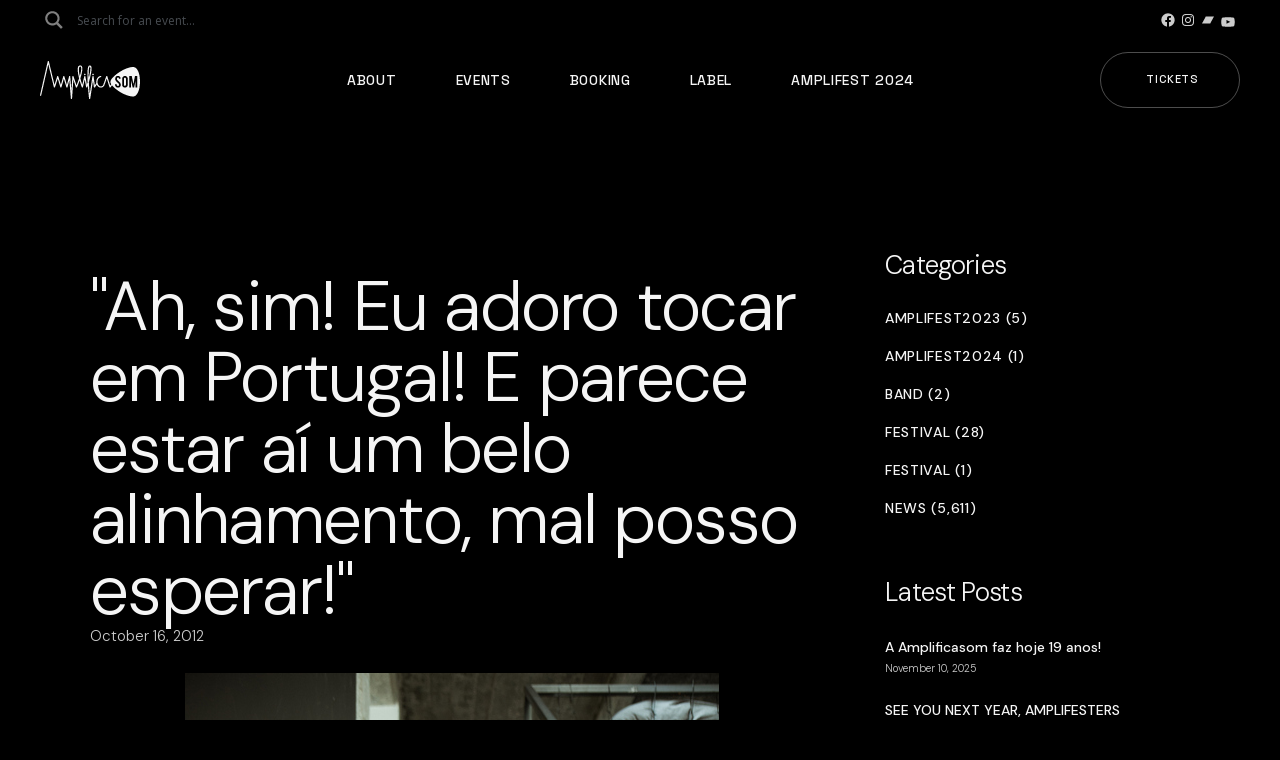

--- FILE ---
content_type: text/html; charset=UTF-8
request_url: https://amplificasom.com/ah-sim-eu-adoro-tocar-em-portugal-e-parece-estar-ai-um-belo-alinhamento-mal-posso-esperar/
body_size: 25810
content:
<!DOCTYPE html>
<html lang="en-GB">
<head>
	<meta charset="UTF-8">
	<meta name="viewport" content="width=device-width, initial-scale=1, user-scalable=yes">

	<title>&quot;Ah, sim! Eu adoro tocar em Portugal! E parece estar aí um belo alinhamento, mal posso esperar!&quot; &#8211; Amplificasom</title>
<meta name='robots' content='max-image-preview:large' />
<link rel='dns-prefetch' href='//www.googletagmanager.com' />
<link rel='dns-prefetch' href='//fonts.googleapis.com' />
<link rel="alternate" type="application/rss+xml" title="Amplificasom &raquo; Feed" href="https://amplificasom.com/feed/" />
<link rel="alternate" title="oEmbed (JSON)" type="application/json+oembed" href="https://amplificasom.com/wp-json/oembed/1.0/embed?url=https%3A%2F%2Famplificasom.com%2Fah-sim-eu-adoro-tocar-em-portugal-e-parece-estar-ai-um-belo-alinhamento-mal-posso-esperar%2F" />
<link rel="alternate" title="oEmbed (XML)" type="text/xml+oembed" href="https://amplificasom.com/wp-json/oembed/1.0/embed?url=https%3A%2F%2Famplificasom.com%2Fah-sim-eu-adoro-tocar-em-portugal-e-parece-estar-ai-um-belo-alinhamento-mal-posso-esperar%2F&#038;format=xml" />
<style id='wp-img-auto-sizes-contain-inline-css' type='text/css'>
img:is([sizes=auto i],[sizes^="auto," i]){contain-intrinsic-size:3000px 1500px}
/*# sourceURL=wp-img-auto-sizes-contain-inline-css */
</style>
<link rel='stylesheet' id='font-awesome-css' href='https://amplificasom.com/wp-content/plugins/rawtracks-core/inc/icons/font-awesome/assets/css/all.min.css?ver=6.9' type='text/css' media='all' />
<style id='wp-emoji-styles-inline-css' type='text/css'>

	img.wp-smiley, img.emoji {
		display: inline !important;
		border: none !important;
		box-shadow: none !important;
		height: 1em !important;
		width: 1em !important;
		margin: 0 0.07em !important;
		vertical-align: -0.1em !important;
		background: none !important;
		padding: 0 !important;
	}
/*# sourceURL=wp-emoji-styles-inline-css */
</style>
<link rel='stylesheet' id='wp-block-library-css' href='https://amplificasom.com/wp-includes/css/dist/block-library/style.min.css?ver=6.9' type='text/css' media='all' />
<style id='classic-theme-styles-inline-css' type='text/css'>
/*! This file is auto-generated */
.wp-block-button__link{color:#fff;background-color:#32373c;border-radius:9999px;box-shadow:none;text-decoration:none;padding:calc(.667em + 2px) calc(1.333em + 2px);font-size:1.125em}.wp-block-file__button{background:#32373c;color:#fff;text-decoration:none}
/*# sourceURL=/wp-includes/css/classic-themes.min.css */
</style>
<style id='global-styles-inline-css' type='text/css'>
:root{--wp--preset--aspect-ratio--square: 1;--wp--preset--aspect-ratio--4-3: 4/3;--wp--preset--aspect-ratio--3-4: 3/4;--wp--preset--aspect-ratio--3-2: 3/2;--wp--preset--aspect-ratio--2-3: 2/3;--wp--preset--aspect-ratio--16-9: 16/9;--wp--preset--aspect-ratio--9-16: 9/16;--wp--preset--color--black: #000000;--wp--preset--color--cyan-bluish-gray: #abb8c3;--wp--preset--color--white: #ffffff;--wp--preset--color--pale-pink: #f78da7;--wp--preset--color--vivid-red: #cf2e2e;--wp--preset--color--luminous-vivid-orange: #ff6900;--wp--preset--color--luminous-vivid-amber: #fcb900;--wp--preset--color--light-green-cyan: #7bdcb5;--wp--preset--color--vivid-green-cyan: #00d084;--wp--preset--color--pale-cyan-blue: #8ed1fc;--wp--preset--color--vivid-cyan-blue: #0693e3;--wp--preset--color--vivid-purple: #9b51e0;--wp--preset--gradient--vivid-cyan-blue-to-vivid-purple: linear-gradient(135deg,rgb(6,147,227) 0%,rgb(155,81,224) 100%);--wp--preset--gradient--light-green-cyan-to-vivid-green-cyan: linear-gradient(135deg,rgb(122,220,180) 0%,rgb(0,208,130) 100%);--wp--preset--gradient--luminous-vivid-amber-to-luminous-vivid-orange: linear-gradient(135deg,rgb(252,185,0) 0%,rgb(255,105,0) 100%);--wp--preset--gradient--luminous-vivid-orange-to-vivid-red: linear-gradient(135deg,rgb(255,105,0) 0%,rgb(207,46,46) 100%);--wp--preset--gradient--very-light-gray-to-cyan-bluish-gray: linear-gradient(135deg,rgb(238,238,238) 0%,rgb(169,184,195) 100%);--wp--preset--gradient--cool-to-warm-spectrum: linear-gradient(135deg,rgb(74,234,220) 0%,rgb(151,120,209) 20%,rgb(207,42,186) 40%,rgb(238,44,130) 60%,rgb(251,105,98) 80%,rgb(254,248,76) 100%);--wp--preset--gradient--blush-light-purple: linear-gradient(135deg,rgb(255,206,236) 0%,rgb(152,150,240) 100%);--wp--preset--gradient--blush-bordeaux: linear-gradient(135deg,rgb(254,205,165) 0%,rgb(254,45,45) 50%,rgb(107,0,62) 100%);--wp--preset--gradient--luminous-dusk: linear-gradient(135deg,rgb(255,203,112) 0%,rgb(199,81,192) 50%,rgb(65,88,208) 100%);--wp--preset--gradient--pale-ocean: linear-gradient(135deg,rgb(255,245,203) 0%,rgb(182,227,212) 50%,rgb(51,167,181) 100%);--wp--preset--gradient--electric-grass: linear-gradient(135deg,rgb(202,248,128) 0%,rgb(113,206,126) 100%);--wp--preset--gradient--midnight: linear-gradient(135deg,rgb(2,3,129) 0%,rgb(40,116,252) 100%);--wp--preset--font-size--small: 13px;--wp--preset--font-size--medium: 20px;--wp--preset--font-size--large: 36px;--wp--preset--font-size--x-large: 42px;--wp--preset--spacing--20: 0.44rem;--wp--preset--spacing--30: 0.67rem;--wp--preset--spacing--40: 1rem;--wp--preset--spacing--50: 1.5rem;--wp--preset--spacing--60: 2.25rem;--wp--preset--spacing--70: 3.38rem;--wp--preset--spacing--80: 5.06rem;--wp--preset--shadow--natural: 6px 6px 9px rgba(0, 0, 0, 0.2);--wp--preset--shadow--deep: 12px 12px 50px rgba(0, 0, 0, 0.4);--wp--preset--shadow--sharp: 6px 6px 0px rgba(0, 0, 0, 0.2);--wp--preset--shadow--outlined: 6px 6px 0px -3px rgb(255, 255, 255), 6px 6px rgb(0, 0, 0);--wp--preset--shadow--crisp: 6px 6px 0px rgb(0, 0, 0);}:where(.is-layout-flex){gap: 0.5em;}:where(.is-layout-grid){gap: 0.5em;}body .is-layout-flex{display: flex;}.is-layout-flex{flex-wrap: wrap;align-items: center;}.is-layout-flex > :is(*, div){margin: 0;}body .is-layout-grid{display: grid;}.is-layout-grid > :is(*, div){margin: 0;}:where(.wp-block-columns.is-layout-flex){gap: 2em;}:where(.wp-block-columns.is-layout-grid){gap: 2em;}:where(.wp-block-post-template.is-layout-flex){gap: 1.25em;}:where(.wp-block-post-template.is-layout-grid){gap: 1.25em;}.has-black-color{color: var(--wp--preset--color--black) !important;}.has-cyan-bluish-gray-color{color: var(--wp--preset--color--cyan-bluish-gray) !important;}.has-white-color{color: var(--wp--preset--color--white) !important;}.has-pale-pink-color{color: var(--wp--preset--color--pale-pink) !important;}.has-vivid-red-color{color: var(--wp--preset--color--vivid-red) !important;}.has-luminous-vivid-orange-color{color: var(--wp--preset--color--luminous-vivid-orange) !important;}.has-luminous-vivid-amber-color{color: var(--wp--preset--color--luminous-vivid-amber) !important;}.has-light-green-cyan-color{color: var(--wp--preset--color--light-green-cyan) !important;}.has-vivid-green-cyan-color{color: var(--wp--preset--color--vivid-green-cyan) !important;}.has-pale-cyan-blue-color{color: var(--wp--preset--color--pale-cyan-blue) !important;}.has-vivid-cyan-blue-color{color: var(--wp--preset--color--vivid-cyan-blue) !important;}.has-vivid-purple-color{color: var(--wp--preset--color--vivid-purple) !important;}.has-black-background-color{background-color: var(--wp--preset--color--black) !important;}.has-cyan-bluish-gray-background-color{background-color: var(--wp--preset--color--cyan-bluish-gray) !important;}.has-white-background-color{background-color: var(--wp--preset--color--white) !important;}.has-pale-pink-background-color{background-color: var(--wp--preset--color--pale-pink) !important;}.has-vivid-red-background-color{background-color: var(--wp--preset--color--vivid-red) !important;}.has-luminous-vivid-orange-background-color{background-color: var(--wp--preset--color--luminous-vivid-orange) !important;}.has-luminous-vivid-amber-background-color{background-color: var(--wp--preset--color--luminous-vivid-amber) !important;}.has-light-green-cyan-background-color{background-color: var(--wp--preset--color--light-green-cyan) !important;}.has-vivid-green-cyan-background-color{background-color: var(--wp--preset--color--vivid-green-cyan) !important;}.has-pale-cyan-blue-background-color{background-color: var(--wp--preset--color--pale-cyan-blue) !important;}.has-vivid-cyan-blue-background-color{background-color: var(--wp--preset--color--vivid-cyan-blue) !important;}.has-vivid-purple-background-color{background-color: var(--wp--preset--color--vivid-purple) !important;}.has-black-border-color{border-color: var(--wp--preset--color--black) !important;}.has-cyan-bluish-gray-border-color{border-color: var(--wp--preset--color--cyan-bluish-gray) !important;}.has-white-border-color{border-color: var(--wp--preset--color--white) !important;}.has-pale-pink-border-color{border-color: var(--wp--preset--color--pale-pink) !important;}.has-vivid-red-border-color{border-color: var(--wp--preset--color--vivid-red) !important;}.has-luminous-vivid-orange-border-color{border-color: var(--wp--preset--color--luminous-vivid-orange) !important;}.has-luminous-vivid-amber-border-color{border-color: var(--wp--preset--color--luminous-vivid-amber) !important;}.has-light-green-cyan-border-color{border-color: var(--wp--preset--color--light-green-cyan) !important;}.has-vivid-green-cyan-border-color{border-color: var(--wp--preset--color--vivid-green-cyan) !important;}.has-pale-cyan-blue-border-color{border-color: var(--wp--preset--color--pale-cyan-blue) !important;}.has-vivid-cyan-blue-border-color{border-color: var(--wp--preset--color--vivid-cyan-blue) !important;}.has-vivid-purple-border-color{border-color: var(--wp--preset--color--vivid-purple) !important;}.has-vivid-cyan-blue-to-vivid-purple-gradient-background{background: var(--wp--preset--gradient--vivid-cyan-blue-to-vivid-purple) !important;}.has-light-green-cyan-to-vivid-green-cyan-gradient-background{background: var(--wp--preset--gradient--light-green-cyan-to-vivid-green-cyan) !important;}.has-luminous-vivid-amber-to-luminous-vivid-orange-gradient-background{background: var(--wp--preset--gradient--luminous-vivid-amber-to-luminous-vivid-orange) !important;}.has-luminous-vivid-orange-to-vivid-red-gradient-background{background: var(--wp--preset--gradient--luminous-vivid-orange-to-vivid-red) !important;}.has-very-light-gray-to-cyan-bluish-gray-gradient-background{background: var(--wp--preset--gradient--very-light-gray-to-cyan-bluish-gray) !important;}.has-cool-to-warm-spectrum-gradient-background{background: var(--wp--preset--gradient--cool-to-warm-spectrum) !important;}.has-blush-light-purple-gradient-background{background: var(--wp--preset--gradient--blush-light-purple) !important;}.has-blush-bordeaux-gradient-background{background: var(--wp--preset--gradient--blush-bordeaux) !important;}.has-luminous-dusk-gradient-background{background: var(--wp--preset--gradient--luminous-dusk) !important;}.has-pale-ocean-gradient-background{background: var(--wp--preset--gradient--pale-ocean) !important;}.has-electric-grass-gradient-background{background: var(--wp--preset--gradient--electric-grass) !important;}.has-midnight-gradient-background{background: var(--wp--preset--gradient--midnight) !important;}.has-small-font-size{font-size: var(--wp--preset--font-size--small) !important;}.has-medium-font-size{font-size: var(--wp--preset--font-size--medium) !important;}.has-large-font-size{font-size: var(--wp--preset--font-size--large) !important;}.has-x-large-font-size{font-size: var(--wp--preset--font-size--x-large) !important;}
:where(.wp-block-post-template.is-layout-flex){gap: 1.25em;}:where(.wp-block-post-template.is-layout-grid){gap: 1.25em;}
:where(.wp-block-term-template.is-layout-flex){gap: 1.25em;}:where(.wp-block-term-template.is-layout-grid){gap: 1.25em;}
:where(.wp-block-columns.is-layout-flex){gap: 2em;}:where(.wp-block-columns.is-layout-grid){gap: 2em;}
:root :where(.wp-block-pullquote){font-size: 1.5em;line-height: 1.6;}
/*# sourceURL=global-styles-inline-css */
</style>
<link rel='stylesheet' id='contact-form-7-css' href='https://amplificasom.com/wp-content/plugins/contact-form-7/includes/css/styles.css?ver=6.0' type='text/css' media='all' />
<link rel='stylesheet' id='qi-addons-for-elementor-grid-style-css' href='https://amplificasom.com/wp-content/plugins/qi-addons-for-elementor/assets/css/grid.min.css?ver=1.9.5' type='text/css' media='all' />
<link rel='stylesheet' id='qi-addons-for-elementor-helper-parts-style-css' href='https://amplificasom.com/wp-content/plugins/qi-addons-for-elementor/assets/css/helper-parts.min.css?ver=1.9.5' type='text/css' media='all' />
<link rel='stylesheet' id='qi-addons-for-elementor-style-css' href='https://amplificasom.com/wp-content/plugins/qi-addons-for-elementor/assets/css/main.min.css?ver=1.9.5' type='text/css' media='all' />
<link rel='stylesheet' id='swiper-css' href='https://amplificasom.com/wp-content/plugins/qi-addons-for-elementor/assets/plugins/swiper/8.4.5/swiper.min.css?ver=8.4.5' type='text/css' media='all' />
<link rel='stylesheet' id='rawtracks-main-css' href='https://amplificasom.com/wp-content/themes/rawtracks/assets/css/main.min.css?ver=6.9' type='text/css' media='all' />
<link rel='stylesheet' id='rawtracks-core-style-css' href='https://amplificasom.com/wp-content/plugins/rawtracks-core/assets/css/rawtracks-core.min.css?ver=6.9' type='text/css' media='all' />
<link rel='stylesheet' id='rawtracks-google-fonts-css' href='https://fonts.googleapis.com/css?family=Heebo%3A300%2C400%2C500%2C700%2C200%2C600%7CSpace+Grotesk%3A300%2C400%2C500%2C700%2C200%2C600%7CDM+Sans%3A300%2C400%2C500%2C700%2C200%2C600&#038;subset=latin-ext%2Clatin&#038;display=swap&#038;ver=1.0.0' type='text/css' media='all' />
<link rel='stylesheet' id='rawtracks-grid-css' href='https://amplificasom.com/wp-content/themes/rawtracks/assets/css/grid.min.css?ver=6.9' type='text/css' media='all' />
<link rel='stylesheet' id='rawtracks-style-css' href='https://amplificasom.com/wp-content/themes/rawtracks/style.css?ver=6.9' type='text/css' media='all' />
<style id='rawtracks-style-inline-css' type='text/css'>
label { font-family: "DM Sans";}.qodef-fullscreen-menu > ul > li > a { font-family: "DM Sans";}.qodef-fullscreen-menu .qodef-drop-down-second-inner ul li > a { font-family: "DM Sans";text-transform: capitalize;}:root { --qode-main-color: #e22626;}#qodef-page-header .qodef-header-logo-link { height: 100px;}#qodef-page-header .qodef-header-logo-link.qodef-source--svg-path svg { width: 100px;}.qodef-mobile-header-navigation > ul > li > a { font-family: "DM Sans";}.qodef-mobile-header-navigation ul li ul li > a { font-family: "DM Sans";}#qodef-page-mobile-header .qodef-mobile-header-logo-link { height: 50px;}#qodef-page-mobile-header .qodef-mobile-header-logo-link.qodef-source--svg-path svg { width: 100px;}.qodef-header-navigation ul li .qodef-drop-down-second { top: 0%;}.qodef-page-title { background-color: #000000;}.qodef-page-title .qodef-m-content { padding-top: 0px;}body { font-family: "DM Sans";}h1, .qodef-h1 { font-family: "DM Sans";}h2, .qodef-h2 { font-family: "DM Sans";}h3, .qodef-h3 { font-family: "DM Sans";}h4, .qodef-h4 { font-family: "DM Sans";}h5, .qodef-h5 { font-family: "DM Sans";}h6, .qodef-h6 { font-family: "DM Sans";}.qodef-mobile-header--standard #qodef-mobile-header-navigation .qodef-m-inner { background-color: rgba(10,10,10,0.9);}.qodef-mobile-header--standard #qodef-page-mobile-header { background-color: rgba(10,10,10,0.9);}
/*# sourceURL=rawtracks-style-inline-css */
</style>
<link rel='stylesheet' id='wpdreams-asl-basic-css' href='https://amplificasom.com/wp-content/plugins/ajax-search-lite/css/style.basic.css?ver=4.13.4' type='text/css' media='all' />
<style id='wpdreams-asl-basic-inline-css' type='text/css'>

					div[id*='ajaxsearchlitesettings'].searchsettings .asl_option_inner label {
						font-size: 0px !important;
						color: rgba(0, 0, 0, 0);
					}
					div[id*='ajaxsearchlitesettings'].searchsettings .asl_option_inner label:after {
						font-size: 11px !important;
						position: absolute;
						top: 0;
						left: 0;
						z-index: 1;
					}
					.asl_w_container {
						width: 100%;
						margin: 0 0px 0 0;
						min-width: 200px;
					}
					div[id*='ajaxsearchlite'].asl_m {
						width: 100%;
					}
					div[id*='ajaxsearchliteres'].wpdreams_asl_results div.resdrg span.highlighted {
						font-weight: bold;
						color: rgba(217, 49, 43, 1);
						background-color: rgba(238, 238, 238, 1);
					}
					div[id*='ajaxsearchliteres'].wpdreams_asl_results .results img.asl_image {
						width: 70px;
						height: 70px;
						object-fit: cover;
					}
					div[id*='ajaxsearchlite'].asl_r .results {
						max-height: 500px;
					}
					div[id*='ajaxsearchlite'].asl_r {
						position: absolute;
					}
				
							.asl_w, .asl_w * {font-family:&quot;DM Sans&quot; !important;}
							.asl_m input[type=search]::placeholder{font-family:&quot;DM Sans&quot; !important;}
							.asl_m input[type=search]::-webkit-input-placeholder{font-family:&quot;DM Sans&quot; !important;}
							.asl_m input[type=search]::-moz-placeholder{font-family:&quot;DM Sans&quot; !important;}
							.asl_m input[type=search]:-ms-input-placeholder{font-family:&quot;DM Sans&quot; !important;}
						
						.asl_m, .asl_m .probox {
							background-color: rgb(0, 0, 0) !important;
							background-image: none !important;
							-webkit-background-image: none !important;
							-ms-background-image: none !important;
						}
					
						.asl_m .probox svg {
							fill: rgb(255, 255, 255) !important;
						}
						.asl_m .probox .innericon {
							background-color: rgba(21, 21, 21, 0) !important;
							background-image: none !important;
							-webkit-background-image: none !important;
							-ms-background-image: none !important;
						}
					
						div.asl_m.asl_w {
							border:1px none rgb(0, 0, 0) !important;border-radius:0px 0px 0px 0px !important;
							box-shadow: none !important;
						}
						div.asl_m.asl_w .probox {border: none !important;}
					
						.asl_r.asl_w {
							width: 20vw;
						}
					
						.asl_r.asl_w {
							background-color: rgb(39, 39, 39) !important;
							background-image: none !important;
							-webkit-background-image: none !important;
							-ms-background-image: none !important;
						}
					
						.asl_r.asl_w .item {
							background-color: rgb(39, 39, 39) !important;
							background-image: none !important;
							-webkit-background-image: none !important;
							-ms-background-image: none !important;
						}
					
						div.asl_r.asl_w {
							border:0px none rgb(0, 0, 0) !important;border-radius:10px 10px 10px 10px !important;
							box-shadow: none !important;
						}
					
						.asl_s.asl_w {
							background-color: rgb(39, 39, 39) !important;
							background-image: none !important;
							-webkit-background-image: none !important;
							-ms-background-image: none !important;
						}
					
						div.asl_r.asl_w.vertical .results .item::after {
							display: block;
							position: absolute;
							bottom: 0;
							content: '';
							height: 1px;
							width: 100%;
							background: #D8D8D8;
						}
						div.asl_r.asl_w.vertical .results .item.asl_last_item::after {
							display: none;
						}
					
						@media only screen and (min-width: 641px) and (max-width: 1024px) {
							.asl_r.asl_w {
								width: auto;
							}
						}
					
						@media only screen and (max-width: 640px) {
							.asl_r.asl_w {
								width: auto;
							}
						}
					
/*# sourceURL=wpdreams-asl-basic-inline-css */
</style>
<link rel='stylesheet' id='wpdreams-asl-instance-css' href='https://amplificasom.com/wp-content/plugins/ajax-search-lite/css/style-curvy-black.css?ver=4.13.4' type='text/css' media='all' />
<link rel='stylesheet' id='flick-css' href='https://amplificasom.com/wp-content/plugins/mailchimp/assets/css/flick/flick.css?ver=1.9.0' type='text/css' media='all' />
<link rel='stylesheet' id='mailchimp_sf_main_css-css' href='https://amplificasom.com/wp-content/plugins/mailchimp/assets/css/frontend.css?ver=1.9.0' type='text/css' media='all' />
<script type="text/javascript" src="https://amplificasom.com/wp-includes/js/jquery/jquery.min.js?ver=3.7.1" id="jquery-core-js"></script>
<script type="text/javascript" src="https://amplificasom.com/wp-includes/js/jquery/jquery-migrate.min.js?ver=3.4.1" id="jquery-migrate-js"></script>

<!-- Google tag (gtag.js) snippet added by Site Kit -->
<!-- Google Analytics snippet added by Site Kit -->
<script type="text/javascript" src="https://www.googletagmanager.com/gtag/js?id=G-PGM0638PSL" id="google_gtagjs-js" async></script>
<script type="text/javascript" id="google_gtagjs-js-after">
/* <![CDATA[ */
window.dataLayer = window.dataLayer || [];function gtag(){dataLayer.push(arguments);}
gtag("set","linker",{"domains":["amplificasom.com"]});
gtag("js", new Date());
gtag("set", "developer_id.dZTNiMT", true);
gtag("config", "G-PGM0638PSL");
//# sourceURL=google_gtagjs-js-after
/* ]]> */
</script>
<link rel="https://api.w.org/" href="https://amplificasom.com/wp-json/" /><link rel="alternate" title="JSON" type="application/json" href="https://amplificasom.com/wp-json/wp/v2/posts/17240" /><link rel="EditURI" type="application/rsd+xml" title="RSD" href="https://amplificasom.com/xmlrpc.php?rsd" />
<meta name="generator" content="WordPress 6.9" />
<link rel="canonical" href="https://amplificasom.com/ah-sim-eu-adoro-tocar-em-portugal-e-parece-estar-ai-um-belo-alinhamento-mal-posso-esperar/" />
<link rel='shortlink' href='https://amplificasom.com/?p=17240' />
<meta name="cdp-version" content="1.5.0" /><meta name="generator" content="Site Kit by Google 1.167.0" />				<link rel="preconnect" href="https://fonts.gstatic.com" crossorigin />
				<link rel="preload" as="style" href="//fonts.googleapis.com/css?family=Open+Sans&display=swap" />
								<link rel="stylesheet" href="//fonts.googleapis.com/css?family=Open+Sans&display=swap" media="all" />
				<meta name="generator" content="Elementor 3.33.3; features: additional_custom_breakpoints; settings: css_print_method-external, google_font-enabled, font_display-swap">
			<style>
				.e-con.e-parent:nth-of-type(n+4):not(.e-lazyloaded):not(.e-no-lazyload),
				.e-con.e-parent:nth-of-type(n+4):not(.e-lazyloaded):not(.e-no-lazyload) * {
					background-image: none !important;
				}
				@media screen and (max-height: 1024px) {
					.e-con.e-parent:nth-of-type(n+3):not(.e-lazyloaded):not(.e-no-lazyload),
					.e-con.e-parent:nth-of-type(n+3):not(.e-lazyloaded):not(.e-no-lazyload) * {
						background-image: none !important;
					}
				}
				@media screen and (max-height: 640px) {
					.e-con.e-parent:nth-of-type(n+2):not(.e-lazyloaded):not(.e-no-lazyload),
					.e-con.e-parent:nth-of-type(n+2):not(.e-lazyloaded):not(.e-no-lazyload) * {
						background-image: none !important;
					}
				}
			</style>
			<meta name="generator" content="Powered by Slider Revolution 6.5.25 - responsive, Mobile-Friendly Slider Plugin for WordPress with comfortable drag and drop interface." />
<link rel="icon" href="https://amplificasom.com/wp-content/uploads/2023/04/cropped-favicon-32x32.png" sizes="32x32" />
<link rel="icon" href="https://amplificasom.com/wp-content/uploads/2023/04/cropped-favicon-192x192.png" sizes="192x192" />
<link rel="apple-touch-icon" href="https://amplificasom.com/wp-content/uploads/2023/04/cropped-favicon-180x180.png" />
<meta name="msapplication-TileImage" content="https://amplificasom.com/wp-content/uploads/2023/04/cropped-favicon-270x270.png" />
<script>function setREVStartSize(e){
			//window.requestAnimationFrame(function() {
				window.RSIW = window.RSIW===undefined ? window.innerWidth : window.RSIW;
				window.RSIH = window.RSIH===undefined ? window.innerHeight : window.RSIH;
				try {
					var pw = document.getElementById(e.c).parentNode.offsetWidth,
						newh;
					pw = pw===0 || isNaN(pw) || (e.l=="fullwidth" || e.layout=="fullwidth") ? window.RSIW : pw;
					e.tabw = e.tabw===undefined ? 0 : parseInt(e.tabw);
					e.thumbw = e.thumbw===undefined ? 0 : parseInt(e.thumbw);
					e.tabh = e.tabh===undefined ? 0 : parseInt(e.tabh);
					e.thumbh = e.thumbh===undefined ? 0 : parseInt(e.thumbh);
					e.tabhide = e.tabhide===undefined ? 0 : parseInt(e.tabhide);
					e.thumbhide = e.thumbhide===undefined ? 0 : parseInt(e.thumbhide);
					e.mh = e.mh===undefined || e.mh=="" || e.mh==="auto" ? 0 : parseInt(e.mh,0);
					if(e.layout==="fullscreen" || e.l==="fullscreen")
						newh = Math.max(e.mh,window.RSIH);
					else{
						e.gw = Array.isArray(e.gw) ? e.gw : [e.gw];
						for (var i in e.rl) if (e.gw[i]===undefined || e.gw[i]===0) e.gw[i] = e.gw[i-1];
						e.gh = e.el===undefined || e.el==="" || (Array.isArray(e.el) && e.el.length==0)? e.gh : e.el;
						e.gh = Array.isArray(e.gh) ? e.gh : [e.gh];
						for (var i in e.rl) if (e.gh[i]===undefined || e.gh[i]===0) e.gh[i] = e.gh[i-1];
											
						var nl = new Array(e.rl.length),
							ix = 0,
							sl;
						e.tabw = e.tabhide>=pw ? 0 : e.tabw;
						e.thumbw = e.thumbhide>=pw ? 0 : e.thumbw;
						e.tabh = e.tabhide>=pw ? 0 : e.tabh;
						e.thumbh = e.thumbhide>=pw ? 0 : e.thumbh;
						for (var i in e.rl) nl[i] = e.rl[i]<window.RSIW ? 0 : e.rl[i];
						sl = nl[0];
						for (var i in nl) if (sl>nl[i] && nl[i]>0) { sl = nl[i]; ix=i;}
						var m = pw>(e.gw[ix]+e.tabw+e.thumbw) ? 1 : (pw-(e.tabw+e.thumbw)) / (e.gw[ix]);
						newh =  (e.gh[ix] * m) + (e.tabh + e.thumbh);
					}
					var el = document.getElementById(e.c);
					if (el!==null && el) el.style.height = newh+"px";
					el = document.getElementById(e.c+"_wrapper");
					if (el!==null && el) {
						el.style.height = newh+"px";
						el.style.display = "block";
					}
				} catch(e){
					console.log("Failure at Presize of Slider:" + e)
				}
			//});
		  };</script>
		<style type="text/css" id="wp-custom-css">
			#rev_slider_1_1_wrapper .rawtracks_bullets .tp-bullet:after {
	background-color: #e22626!important;	
}

.rawtracks_arrows.tparrows .qodef-arrow {
	color: #e22626!important;
}

.elementor-element.elementor-element-8d249a1 {
	z-index: 100!important;
}

.qodef-m-content {margin-top:55px;}

.qodef-e-inner {padding-bottom: 60px;}


#block-42 {width:220px;}
#qodef-page-footer-top-area-inner { padding: 90px 0 90px; }
.qodef-m-albums {display:none;}
#block-31, #block-32, #block-33 { padding-top: 44px;}

.qodef-qi-swiper-container{
	overflow: visible;
}

#sb_instagram {
		max-height: 270px;
	overflow: hidden;
}

.widget.widget_block .wp-block-button .wp-block-button__link:hover {
	background-color: #fff;
	color: #000;
	border:1px solid #fff;
}

.widget .wp-block-latest-posts__list li>a {
	text-transform: none;
	letter-spacing: 0;
	font-family: "DM Sans";

}

.widget .wp-block-categories-list li {
	font-family: "DM Sans";
}

#block-54 {
	margin-bottom: 6px;
}

.hide {display:none;}

.qodef-header-logo-link:hover {
	opacity:0.8;
}

.qodef-m-content {
	margin-top: 0px;
}

.qodef-text-marquee .qodef-m-content {
	padding: 50px 0;
}

.qodef-e-excerpt:after{
		content: " (...)";
}

#rev_slider_4_1, .wp-block-themepunch-revslider {
	height: 90vh!important;
}

.qodef-menu-cover {
	display: none!important;
}

.history-amplifest .swiper-button-prev {
	left: 50%!important;
  transform: translateX(calc(-100% - 1em)) translateY(1em);
}

.history-amplifest .swiper-button-next {
	left: 50%!important;
	transform: translateX(1em) translateY(1em);
}

.wp-block-button.is-style-outline .wp-block-button__link {
		border: 1px solid rgba(255,255,255,0.3);
}

.social-icons-header {
	margin: 0 -20px!important;
}

.widget.widget_block .wp-block-social-link {
	margin: 4px 4px 4px 0!important;
}

.qodef-header-navigation>ul>li {
	margin: 0 20px;
}

#qodef-page-footer .widget:not(.widget_rawtracks_core_title_widget){
	margin: 0 0 -20px!important;
}

.qodef-header-logo-link:hover {
	opacity: 1!important;
}

.widget.widget_block .wp-block-button .wp-block-button__link:hover {
	background-color: #e22626!important;
	border: 1px solid #e22626!important;
}

.qodef--info-tags {
	display: none;
}

/* Booking */
.page-id-46014 .qodef-e-title-link {
	pointer-events: none;
}

.page-id-46014 .qodef-e-tickets-link {
	display: none;
}

.blog .qodef-blog .qodef-blog-item .qodef-e-media-image {
	max-height: 400px;
	overflow: hidden;
}

/* Search */
#ajaxsearchlite1 .probox .proinput input, div.asl_w .probox .proinput input, #ajaxsearchlite1 .probox .proinput input{
color:#fff!important;
}

div.asl_w .probox .proinput input::placeholder {
	color: #54595F!important;
}

div.asl_m .probox .proinput {
	margin: 0 0 0 4px!important;
}

.promagnifier {
  pointer-events: none;
	opacity: 0.5;
}

#ajaxsearchliteres1 {
	padding:10px;
}

.asl_res_url {
	color: #fff!important;
}

div.asl_r .results .item {
	border-left: 0!important;
	border-right: 0!important;
}

div.asl_r.asl_w.vertical .results .item::after {
	background: #3A3A3A;
}

#qodef-top-area .widget .button, #qodef-top-area .widget button {
	color: #3e3e3e;
}
div.asl_m .probox .proclose svg {
		box-shadow: 0 0 0 0!important;
}

div.asl_w .probox .promagnifier {
	box-shadow: 0 0 0 0!important;
}

div.asl_m .probox .promagnifier {
	-webkit-order: 0!important;
	order: 0!important;
}

#ajaxsearchlite1 .probox, div.asl_w .probox {
	padding: 0!important;
}

div.asl_r.vertical .results::-webkit-scrollbar {
	display:none
}

.qodef-m-pagination {
	margin-top: 24px;
}


/* MailChimp */
.mailChimpForm .mc_custom_border_hdr {
	font-weight: 300;
	color: #f5f5f5;
	font-size: 46px;
	line-height: 1em;
	letter-spacing: -.025em;
	text-align: center;
}

.mailChimpForm #mc_subheader {
	text-align: center;
	color: #ccc;
	margin-top: 2%;
}


.mailChimpForm #mc_signup_submit {
	width: 180px;
	margin: 0 auto;	
	text-align: center;
	padding: 19px 40px 20px 56px!important;
}

.mailChimpForm #mc_signup_submit:hover {
	color: #000;
		background-color: #e22626;
}

.page-id-46014 .qodef-e-info-date {
	width: 24% !important;
}

.page-id-46014 .qodef-e-title-act {
	width: 40% !important;
}

.page-id-46014 .qodef-e-city-country {
		display: grid !important;
	width: 50% !important;
	text-align: right;
}

.qodef-e-content-text iframe {
	max-height: 500px;
}

.single-event-item .qodef-e-map, .single-event-item .qodef--about-event, .single-event-item .qodef--details {
	display: none;
}

.qodef-e-info-date-start, .qodef-e-info-date {
	font-family: "DM Sans";
}


.home .qodef-blog-item .qodef-e-media-image {
	max-height: 300px;
	overflow: hidden;
}

.qodef-events-carousel .qodef-e-media-image img { 
	width: auto !important;
	max-height: 462px !important;
}

.qodef-events-list.qodef-item-layout--info-below .qodef-e-title {
	width: 324px;
}

.qodef-e-logo img {
	max-height: 80px!important;
}

.page-id-927 #rev_slider_4_1_wrapper, .page-id-48182 #rev_slider_4_1_wrapper {
	pointer-events: none!important;
}

.page-id-927 .elementor-social-icons-wrapper, .page-id-48182 .elementor-social-icons-wrapper {
	margin-top: -20px!important;
}

.page-id-927 .cpel-switcher__nav, , .page-id-48182 .cpel-switcher__nav {
	margin-top:-5px!important;
}

.page-id-927 .cpel-switcher__nav, , .page-id-48182 .cpel-switcher__nav {
	margin-top:-5px!important;
}
.qodef-interactive-link-showcase .qodef-e-title {
	text-align:center;
}

/* Mobile */
@media screen and (max-width: 743px) {
	.qodef-section-title span.qodef-m-title {
		font-size: 45px;
	}
	
	.qodef-e-inner {
			padding-bottom: 20px;
	}
	
	.qodef-album-list .qodef-e-inner {
		margin-bottom: 0px!important;
	}
	
	.qodef-button.qodef-layout--filled-rounded.qodef-html--link {
	margin: 10% 0% 40% -30%;
	}
	
	#sb_instagram {
		display: none;
	}
	
	#qodef-page-footer-top-area-inner {
		text-align: center;
	}
	
	#qodef-page-footer .widget:not(.widget_rawtracks_core_title_widget) {
		margin: 0 auto;
	}
	
	.swiper-button-outside {
		display: none;
	}
	
	.qodef-contact-form-7 .wpcf7-form .qodef-form--button-on-side button {
	max-width: inherit;
	}
	
	#qodef-page-inner {
		padding: 0px 0px 0px 0px;
	}
	
	.qodef-page-title .qodef-m-content {
		margin-top: 0px;
	}
	
	.elementor-177 {
		margin-top: 10%;
		margin-bottom: 30%;		
	}
	
	.qodef-qi-dual-image-with-content .qodef-dual-content {
		padding: 40px;
	}
	
	.qodef-separator {
		margin-bottom: 5%;
	}
	
	#qodef-single-post-navigation {
		margin: 0px 0 50px;
	}
	
	#qodef-single-post-navigation .qodef-m-nav .qodef-m-pagination-icon {
		width: inherit;
	}
	
	.home .qodef-video-button .qodef-m-custom-box {
	margin: -2% !important;
	place-self: end start !important;
	transform: scale(0.8);		
	}
	
	.home .qodef-blog-item .qodef-e-media-image {
	max-height: 200px;
}	

	.home .elementor-widget-rawtracks_core_button, .home .qodef-m-filter {
		display: none!important;
	}
	
	#qodef-page-footer-top-area-inner {
	padding: 45px 0 45px;
	}	
	
	#qodef-page-footer-top-area-inner .has-text-align-right {
	text-align: inherit;
	}
	#qodef-page-footer-top-area .qodef-grid.qodef-responsive--custom.qodef-col-num--4 .qodef-grid-inner>.qodef-grid-item:nth-child(3) {
	display: none;
	}	
	
	.qodef-text-marquee .qodef-m-content {
		padding: 30px 0!important;
	}
	
	.single-event-item .qodef-e-inner, .single-album .qodef-e-inner {
			margin-top: 6%;
	}
	
	.single-event-item .qodef-e-content {
			margin-top: 16%;
	}
	
	.qodef-e-content-text iframe {
		max-height: 250px;
	}

	
	.page-id-46014 .qodef-e-city-country, .page-id-46014 .qodef-e-title-act {
		text-align: left;
		width: 100% !important;
	}
	
	.qodef-page-sidebar-section {
		margin-top: 25%;
	}
	
	.menu-item-47849 {
		margin-top:-20px!important;
	}

	.wp-social-link svg {
		width: 20px!important;
		height: 20px!important;
		margin-right: 10px;
	}
	
	.social-menu-mobile {
		margin-left: -10px;
	}

	
	.social-menu-mobile .qodef-menu-item-custom-icon {
		display:none;
	}
	.qodef-mobile-header-navigation ul li ul li>a:before {
		background:transparent!important;
	}

	.page-id-927 .qodef-interactive-link-showcase .qodef-e-title, 
	.page-id-48182 .qodef-interactive-link-showcase .qodef-e-title  {
	text-align: center!important;
}

.page-id-927 .qodef-interactive-link-showcase .qodef-m-items, .page-id-48182 .qodef-interactive-link-showcase .qodef-m-items {
		display: block!important;
	}
	
.page-id-927 .qodef-interactive-link-showcase .qodef-m-item-outer, .page-id-48182 .qodef-interactive-link-showcase .qodef-m-item-outer {
		justify-content: center!important;
	}	
}		</style>
			
	<script async defer data-website-id="4069abb8-92c2-48a6-acfa-e33a2a5de38e" src="https://analytics.madebyburo.com/umami.js"></script>	
	<script async src="https://stats.withburo.com/script.js" data-website-id="cfcec672-7deb-4917-8444-2c688150b200"></script>	
	
</head>
<body class="wp-singular post-template-default single single-post postid-17240 single-format-standard wp-custom-logo wp-theme-rawtracks qode-framework-1.1.9 qodef-qi--no-touch qi-addons-for-elementor-1.9.5  qodef-top-area-enabled qodef-header--standard qodef-header-appearance--sticky qodef-mobile-header--standard qodef-mobile-header-appearance--sticky qodef-drop-down-second--default rawtracks-core-1.0 rawtracks-1.1 qodef-content-grid-1400 qodef-header-standard--center elementor-default elementor-kit-5" itemscope itemtype="https://schema.org/WebPage">
	<a class="skip-link screen-reader-text" href="#qodef-page-content">Skip to the content</a>	<div id="qodef-page-wrapper" class="">
		<div class="qodef-menu-cover"></div>
	<div id="qodef-top-area">
		<div id="qodef-top-area-inner" >
				<div class="qodef-widget-holder qodef--left">
		<div id="block-64" class="widget widget_block qodef-top-bar-widget"><p><div class="asl_w_container asl_w_container_1" data-id="1" data-instance="1">
	<div id='ajaxsearchlite1'
		data-id="1"
		data-instance="1"
		class="asl_w asl_m asl_m_1 asl_m_1_1">
		<div class="probox">

	
	<div class='prosettings' style='display:none;' data-opened=0>
				<div class='innericon'>
			<svg version="1.1" xmlns="http://www.w3.org/2000/svg" xmlns:xlink="http://www.w3.org/1999/xlink" x="0px" y="0px" width="22" height="22" viewBox="0 0 512 512" enable-background="new 0 0 512 512" xml:space="preserve">
					<polygon transform = "rotate(90 256 256)" points="142.332,104.886 197.48,50 402.5,256 197.48,462 142.332,407.113 292.727,256 "/>
				</svg>
		</div>
	</div>

	
	
	<div class='proinput'>
		<form role="search" action='#' autocomplete="off"
				aria-label="Search form">
			<input aria-label="Search input"
					type='search' class='orig'
					tabindex="0"
					name='phrase'
					placeholder='Search for an event...'
					value=''
					autocomplete="off"/>
			<input aria-label="Search autocomplete input"
					type='text'
					class='autocomplete'
					tabindex="-1"
					name='phrase'
					value=''
					autocomplete="off" disabled/>
			<input type='submit' value="Start search" style='width:0; height: 0; visibility: hidden;'>
		</form>
	</div>

	
	
	<button class='promagnifier' tabindex="0" aria-label="Search magnifier button">
				<span class='innericon' style="display:block;">
			<svg version="1.1" xmlns="http://www.w3.org/2000/svg" xmlns:xlink="http://www.w3.org/1999/xlink" x="0px" y="0px" width="22" height="22" viewBox="0 0 512 512" enable-background="new 0 0 512 512" xml:space="preserve">
					<path d="M460.355,421.59L353.844,315.078c20.041-27.553,31.885-61.437,31.885-98.037
						C385.729,124.934,310.793,50,218.686,50C126.58,50,51.645,124.934,51.645,217.041c0,92.106,74.936,167.041,167.041,167.041
						c34.912,0,67.352-10.773,94.184-29.158L419.945,462L460.355,421.59z M100.631,217.041c0-65.096,52.959-118.056,118.055-118.056
						c65.098,0,118.057,52.959,118.057,118.056c0,65.096-52.959,118.056-118.057,118.056C153.59,335.097,100.631,282.137,100.631,217.041
						z"/>
				</svg>
		</span>
	</button>

	
	
	<div class='proloading'>

		<div class="asl_loader"><div class="asl_loader-inner asl_simple-circle"></div></div>

			</div>

			<div class='proclose'>
			<svg version="1.1" xmlns="http://www.w3.org/2000/svg" xmlns:xlink="http://www.w3.org/1999/xlink" x="0px"
				y="0px"
				width="12" height="12" viewBox="0 0 512 512" enable-background="new 0 0 512 512"
				xml:space="preserve">
				<polygon points="438.393,374.595 319.757,255.977 438.378,137.348 374.595,73.607 255.995,192.225 137.375,73.622 73.607,137.352 192.246,255.983 73.622,374.625 137.352,438.393 256.002,319.734 374.652,438.378 "/>
			</svg>
		</div>
	
	
</div>	</div>
	<div class='asl_data_container' style="display:none !important;">
		<div class="asl_init_data wpdreams_asl_data_ct"
	style="display:none !important;"
	id="asl_init_id_1"
	data-asl-id="1"
	data-asl-instance="1"
	data-settings="{&quot;homeurl&quot;:&quot;https:\/\/amplificasom.com\/&quot;,&quot;resultstype&quot;:&quot;vertical&quot;,&quot;resultsposition&quot;:&quot;hover&quot;,&quot;itemscount&quot;:4,&quot;charcount&quot;:0,&quot;highlight&quot;:false,&quot;highlightWholewords&quot;:true,&quot;singleHighlight&quot;:false,&quot;scrollToResults&quot;:{&quot;enabled&quot;:false,&quot;offset&quot;:0},&quot;resultareaclickable&quot;:1,&quot;autocomplete&quot;:{&quot;enabled&quot;:true,&quot;lang&quot;:&quot;en&quot;,&quot;trigger_charcount&quot;:0},&quot;mobile&quot;:{&quot;menu_selector&quot;:&quot;#menu-toggle&quot;},&quot;trigger&quot;:{&quot;click&quot;:&quot;results_page&quot;,&quot;click_location&quot;:&quot;same&quot;,&quot;update_href&quot;:false,&quot;return&quot;:&quot;results_page&quot;,&quot;return_location&quot;:&quot;same&quot;,&quot;facet&quot;:true,&quot;type&quot;:true,&quot;redirect_url&quot;:&quot;?s={phrase}&quot;,&quot;delay&quot;:300},&quot;animations&quot;:{&quot;pc&quot;:{&quot;settings&quot;:{&quot;anim&quot;:&quot;fadedrop&quot;,&quot;dur&quot;:300},&quot;results&quot;:{&quot;anim&quot;:&quot;fadedrop&quot;,&quot;dur&quot;:300},&quot;items&quot;:&quot;voidanim&quot;},&quot;mob&quot;:{&quot;settings&quot;:{&quot;anim&quot;:&quot;fadedrop&quot;,&quot;dur&quot;:300},&quot;results&quot;:{&quot;anim&quot;:&quot;fadedrop&quot;,&quot;dur&quot;:300},&quot;items&quot;:&quot;voidanim&quot;}},&quot;autop&quot;:{&quot;state&quot;:true,&quot;phrase&quot;:&quot;&quot;,&quot;count&quot;:&quot;1&quot;},&quot;resPage&quot;:{&quot;useAjax&quot;:false,&quot;selector&quot;:&quot;#main&quot;,&quot;trigger_type&quot;:true,&quot;trigger_facet&quot;:true,&quot;trigger_magnifier&quot;:false,&quot;trigger_return&quot;:false},&quot;resultsSnapTo&quot;:&quot;left&quot;,&quot;results&quot;:{&quot;width&quot;:&quot;20vw&quot;,&quot;width_tablet&quot;:&quot;auto&quot;,&quot;width_phone&quot;:&quot;auto&quot;},&quot;settingsimagepos&quot;:&quot;right&quot;,&quot;closeOnDocClick&quot;:true,&quot;overridewpdefault&quot;:true,&quot;override_method&quot;:&quot;get&quot;}"></div>
	<div id="asl_hidden_data">
		<svg style="position:absolute" height="0" width="0">
			<filter id="aslblur">
				<feGaussianBlur in="SourceGraphic" stdDeviation="4"/>
			</filter>
		</svg>
		<svg style="position:absolute" height="0" width="0">
			<filter id="no_aslblur"></filter>
		</svg>
	</div>
	</div>

	<div id='ajaxsearchliteres1'
	class='vertical wpdreams_asl_results asl_w asl_r asl_r_1 asl_r_1_1'>

	
	<div class="results">

		
		<div class="resdrg">
		</div>

		
	</div>

	
	
</div>

	<div id='__original__ajaxsearchlitesettings1'
		data-id="1"
		class="searchsettings wpdreams_asl_settings asl_w asl_s asl_s_1">
		<form name='options'
		aria-label="Search settings form"
		autocomplete = 'off'>

	
	
	<input type="hidden" name="filters_changed" style="display:none;" value="0">
	<input type="hidden" name="filters_initial" style="display:none;" value="1">

	<div class="asl_option_inner hiddend">
		<input type='hidden' name='qtranslate_lang' id='qtranslate_lang'
				value='0'/>
	</div>

	
			<div class="asl_option_inner hiddend">
			<input type='hidden' name='polylang_lang'
					value='en'/>
		</div>
	
	<fieldset class="asl_sett_scroll">
		<legend style="display: none;">Generic selectors</legend>
		<div class="asl_option" tabindex="0">
			<div class="asl_option_inner">
				<input type="checkbox" value="exact"
						aria-label="Exact matches only"
						name="asl_gen[]" />
				<div class="asl_option_checkbox"></div>
			</div>
			<div class="asl_option_label">
				Exact matches only			</div>
		</div>
		<div class="asl_option" tabindex="0">
			<div class="asl_option_inner">
				<input type="checkbox" value="title"
						aria-label="Search in title"
						name="asl_gen[]"  checked="checked"/>
				<div class="asl_option_checkbox"></div>
			</div>
			<div class="asl_option_label">
				Search in title			</div>
		</div>
		<div class="asl_option" tabindex="0">
			<div class="asl_option_inner">
				<input type="checkbox" value="content"
						aria-label="Search in content"
						name="asl_gen[]"  checked="checked"/>
				<div class="asl_option_checkbox"></div>
			</div>
			<div class="asl_option_label">
				Search in content			</div>
		</div>
		<div class="asl_option_inner hiddend">
			<input type="checkbox" value="excerpt"
					aria-label="Search in excerpt"
					name="asl_gen[]"  checked="checked"/>
			<div class="asl_option_checkbox"></div>
		</div>
	</fieldset>
	<fieldset class="asl_sett_scroll">
		<legend style="display: none;">Post Type Selectors</legend>
					<div class="asl_option_inner hiddend">
				<input type="checkbox" value="post"
						aria-label="Hidden option, ignore please"
						name="customset[]" checked="checked"/>
			</div>
						<div class="asl_option_inner hiddend">
				<input type="checkbox" value="page"
						aria-label="Hidden option, ignore please"
						name="customset[]" checked="checked"/>
			</div>
						<div class="asl_option_inner hiddend">
				<input type="checkbox" value="album"
						aria-label="Hidden option, ignore please"
						name="customset[]" checked="checked"/>
			</div>
						<div class="asl_option_inner hiddend">
				<input type="checkbox" value="event-item"
						aria-label="Hidden option, ignore please"
						name="customset[]" checked="checked"/>
			</div>
				</fieldset>
	</form>
	</div>
</div>
</p>
</div>	</div>
	<div class="qodef-widget-holder qodef--right">
		<div id="rawtracks_core_separator-22" class="widget widget_rawtracks_core_separator qodef-top-bar-widget"><div class="qodef-shortcode qodef-m  qodef-separator clear  ">	<div class="qodef-m-line" style="border-color: transparent"></div></div></div><div id="block-78" class="widget widget_block qodef-top-bar-widget">
<ul class="wp-block-social-links aligncenter has-small-icon-size has-icon-color is-style-logos-only is-content-justification-left is-nowrap is-layout-flex wp-container-core-social-links-is-layout-6447b855 wp-block-social-links-is-layout-flex"><li style="color:#000000;" class="wp-social-link wp-social-link-facebook has-black-color wp-block-social-link"><a rel="noopener nofollow" target="_blank" href="https://www.facebook.com/Amplificasom" class="wp-block-social-link-anchor"><svg width="24" height="24" viewBox="0 0 24 24" version="1.1" xmlns="http://www.w3.org/2000/svg" aria-hidden="true" focusable="false"><path d="M12 2C6.5 2 2 6.5 2 12c0 5 3.7 9.1 8.4 9.9v-7H7.9V12h2.5V9.8c0-2.5 1.5-3.9 3.8-3.9 1.1 0 2.2.2 2.2.2v2.5h-1.3c-1.2 0-1.6.8-1.6 1.6V12h2.8l-.4 2.9h-2.3v7C18.3 21.1 22 17 22 12c0-5.5-4.5-10-10-10z"></path></svg><span class="wp-block-social-link-label screen-reader-text">Facebook</span></a></li>

<li style="color:#000000;" class="wp-social-link wp-social-link-instagram has-black-color wp-block-social-link"><a rel="noopener nofollow" target="_blank" href="https://www.instagram.com/amplificasom_/" class="wp-block-social-link-anchor"><svg width="24" height="24" viewBox="0 0 24 24" version="1.1" xmlns="http://www.w3.org/2000/svg" aria-hidden="true" focusable="false"><path d="M12,4.622c2.403,0,2.688,0.009,3.637,0.052c0.877,0.04,1.354,0.187,1.671,0.31c0.42,0.163,0.72,0.358,1.035,0.673 c0.315,0.315,0.51,0.615,0.673,1.035c0.123,0.317,0.27,0.794,0.31,1.671c0.043,0.949,0.052,1.234,0.052,3.637 s-0.009,2.688-0.052,3.637c-0.04,0.877-0.187,1.354-0.31,1.671c-0.163,0.42-0.358,0.72-0.673,1.035 c-0.315,0.315-0.615,0.51-1.035,0.673c-0.317,0.123-0.794,0.27-1.671,0.31c-0.949,0.043-1.233,0.052-3.637,0.052 s-2.688-0.009-3.637-0.052c-0.877-0.04-1.354-0.187-1.671-0.31c-0.42-0.163-0.72-0.358-1.035-0.673 c-0.315-0.315-0.51-0.615-0.673-1.035c-0.123-0.317-0.27-0.794-0.31-1.671C4.631,14.688,4.622,14.403,4.622,12 s0.009-2.688,0.052-3.637c0.04-0.877,0.187-1.354,0.31-1.671c0.163-0.42,0.358-0.72,0.673-1.035 c0.315-0.315,0.615-0.51,1.035-0.673c0.317-0.123,0.794-0.27,1.671-0.31C9.312,4.631,9.597,4.622,12,4.622 M12,3 C9.556,3,9.249,3.01,8.289,3.054C7.331,3.098,6.677,3.25,6.105,3.472C5.513,3.702,5.011,4.01,4.511,4.511 c-0.5,0.5-0.808,1.002-1.038,1.594C3.25,6.677,3.098,7.331,3.054,8.289C3.01,9.249,3,9.556,3,12c0,2.444,0.01,2.751,0.054,3.711 c0.044,0.958,0.196,1.612,0.418,2.185c0.23,0.592,0.538,1.094,1.038,1.594c0.5,0.5,1.002,0.808,1.594,1.038 c0.572,0.222,1.227,0.375,2.185,0.418C9.249,20.99,9.556,21,12,21s2.751-0.01,3.711-0.054c0.958-0.044,1.612-0.196,2.185-0.418 c0.592-0.23,1.094-0.538,1.594-1.038c0.5-0.5,0.808-1.002,1.038-1.594c0.222-0.572,0.375-1.227,0.418-2.185 C20.99,14.751,21,14.444,21,12s-0.01-2.751-0.054-3.711c-0.044-0.958-0.196-1.612-0.418-2.185c-0.23-0.592-0.538-1.094-1.038-1.594 c-0.5-0.5-1.002-0.808-1.594-1.038c-0.572-0.222-1.227-0.375-2.185-0.418C14.751,3.01,14.444,3,12,3L12,3z M12,7.378 c-2.552,0-4.622,2.069-4.622,4.622S9.448,16.622,12,16.622s4.622-2.069,4.622-4.622S14.552,7.378,12,7.378z M12,15 c-1.657,0-3-1.343-3-3s1.343-3,3-3s3,1.343,3,3S13.657,15,12,15z M16.804,6.116c-0.596,0-1.08,0.484-1.08,1.08 s0.484,1.08,1.08,1.08c0.596,0,1.08-0.484,1.08-1.08S17.401,6.116,16.804,6.116z"></path></svg><span class="wp-block-social-link-label screen-reader-text">Instagram</span></a></li>

<li style="color:#000000;" class="wp-social-link wp-social-link-bandcamp has-black-color wp-block-social-link"><a rel="noopener nofollow" target="_blank" href="https://amplificasom.bandcamp.com" class="wp-block-social-link-anchor"><svg width="24" height="24" viewBox="0 0 24 24" version="1.1" xmlns="http://www.w3.org/2000/svg" aria-hidden="true" focusable="false"><path d="M15.27 17.289 3 17.289 8.73 6.711 21 6.711 15.27 17.289"></path></svg><span class="wp-block-social-link-label screen-reader-text">Bandcamp</span></a></li>

<li style="color:#000000;" class="wp-social-link wp-social-link-youtube has-black-color wp-block-social-link"><a rel="noopener nofollow" target="_blank" href="https://www.youtube.com/user/Amplificasom" class="wp-block-social-link-anchor"><svg width="24" height="24" viewBox="0 0 24 24" version="1.1" xmlns="http://www.w3.org/2000/svg" aria-hidden="true" focusable="false"><path d="M21.8,8.001c0,0-0.195-1.378-0.795-1.985c-0.76-0.797-1.613-0.801-2.004-0.847c-2.799-0.202-6.997-0.202-6.997-0.202 h-0.009c0,0-4.198,0-6.997,0.202C4.608,5.216,3.756,5.22,2.995,6.016C2.395,6.623,2.2,8.001,2.2,8.001S2,9.62,2,11.238v1.517 c0,1.618,0.2,3.237,0.2,3.237s0.195,1.378,0.795,1.985c0.761,0.797,1.76,0.771,2.205,0.855c1.6,0.153,6.8,0.201,6.8,0.201 s4.203-0.006,7.001-0.209c0.391-0.047,1.243-0.051,2.004-0.847c0.6-0.607,0.795-1.985,0.795-1.985s0.2-1.618,0.2-3.237v-1.517 C22,9.62,21.8,8.001,21.8,8.001z M9.935,14.594l-0.001-5.62l5.404,2.82L9.935,14.594z"></path></svg><span class="wp-block-social-link-label screen-reader-text">YouTube</span></a></li></ul>
</div>	</div>
		</div>
	</div>
<header id="qodef-page-header"  role="banner">
		<div id="qodef-page-header-inner" class="">
		<div class="qodef-header-wrapper">
	<div class="qodef-header-logo">
		<a itemprop="url" class="qodef-header-logo-link qodef-height--set qodef-source--svg-path" href="https://amplificasom.com/" rel="home">
	<svg xmlns="http://www.w3.org/2000/svg" id="Layer_1" data-name="Layer 1" viewBox="0 0 1307.8 508.66">
  <defs/>
  <path d="M586.13 190.62c5.76 0 10.43-4.67 10.43-10.42s-4.67-10.43-10.43-10.43-10.42 4.67-10.42 10.43 4.67 10.42 10.42 10.42ZM1110.5 222.94c-3.64 0-6.76 1.27-9.35 3.82s-3.88 5.64-3.88 9.29v83.28c0 3.64 1.29 6.73 3.88 9.29 2.59 2.55 5.71 3.82 9.35 3.82s6.74-1.27 9.29-3.82c2.55-2.55 3.82-5.64 3.82-9.29v-83.28c0-3.65-1.27-6.74-3.82-9.29-2.55-2.55-5.65-3.82-9.29-3.82ZM693.26 190.62c5.76 0 10.42-4.67 10.42-10.42s-4.67-10.43-10.42-10.43-10.43 4.67-10.43 10.43 4.67 10.42 10.43 10.42Z" class="cls-1"/>
  <path d="M1219.35 80.16c-114.52 0-298.56 138.08-298.57 197.91 0 9.6 3.91 20.59 10.91 32.36l-12.68 19.49-38.35-123.51a7.905 7.905 0 0 0-7.48-5.56h-.07c-3.41 0-6.44 2.19-7.51 5.43-.26.78-25.67 78-38.27 112.36-8.4 22.92-32.33 21.87-33.29 21.81-.17-.01-.35-.02-.52-.02-23.47 0-41.86-26.31-41.86-59.89s19.17-63.9 41.86-63.9c4.36 0 7.9-3.54 7.9-7.9s-3.54-7.9-7.9-7.9c-31.79 0-57.66 35.75-57.66 79.7 0 4.73.33 9.34.94 13.81l-19.28 31.36-16.54-118.05a7.822 7.822 0 0 0-7.7-6.74h-.04c-3.86 0-7.15 2.83-7.73 6.65l-34.9 230.91c-3.5-36.96-7.75-86.52-10.79-137.09-.37-6.14-.71-12.11-1.02-17.92 4.97-17.55 10.28-37.2 15.24-57.22C686.78 94 672.17 73.89 667.37 67.28c-3.95-5.44-9.48-8.31-16-8.31-3.51 0-8.7 1.12-13.47 6.47-6.25 7-24.86 27.82-14.83 216.66-3.26 11.5-6.57 22.74-9.85 33.51l-19.39-108.24a7.81 7.81 0 0 0-7.5-6.44c-3.72-.08-6.98 2.44-7.81 6.06l-25.91 112.37c-7.81-24.53-17-55.71-24.97-87.56 20.31-64.58 36.43-135.76 19.35-161.32-5.03-7.52-12.59-11.5-21.88-11.5S508 63 502.58 70.61c-18.39 25.81-7.11 96.7 8.72 161-10.25 32.17-22.17 64.99-33.63 93.95L438.7 206.32a7.822 7.822 0 0 0-15.24 1.9l-12.72 187.39-15.22-187.5a7.822 7.822 0 0 0-7.14-7.16c-3.78-.29-7.29 2.16-8.24 5.86l-28.5 111.89-32.83-112.16c-.98-3.36-4.14-5.64-7.58-5.62-3.5.03-6.55 2.38-7.47 5.76L272.9 319.76l-33.57-113.24a7.83 7.83 0 0 0-7.45-5.6h-.04a7.81 7.81 0 0 0-7.47 5.51l-34.62 112.13L115.89 6.02A7.81 7.81 0 0 0 108.28 0h-.05a7.805 7.805 0 0 0-7.58 6.12L.19 457.27c-.94 4.21 1.72 8.39 5.93 9.33 4.21.95 8.39-1.71 9.33-5.93l93.06-417.88 72.62 307.35c.81 3.43 3.82 5.9 7.35 6.01 3.51.08 6.7-2.14 7.74-5.51l35.48-114.89 34.03 114.81c.99 3.32 4.04 5.6 7.5 5.6h.09c3.5-.04 6.54-2.39 7.46-5.76l30.81-112.9 33.09 113.04a7.827 7.827 0 0 0 7.5 5.63h.14a7.828 7.828 0 0 0 7.44-5.89l23.97-94.12 19.91 245.33a7.821 7.821 0 0 0 7.79 7.19h.05c4.1-.03 7.47-3.21 7.75-7.29l17.1-251.91 33.11 101.31a7.832 7.832 0 0 0 7.13 5.39c3.3.17 6.27-1.8 7.53-4.82 3.83-9.24 19.11-46.68 34.44-91.78 12.19 44.9 24.84 82.15 28.01 91.34 1.14 3.29 4.34 5.46 7.81 5.25 3.48-.18 6.42-2.66 7.21-6.05l23.6-102.36 18.26 101.98a7.815 7.815 0 0 0 7.16 6.42 7.84 7.84 0 0 0 7.97-5.39c.07-.22 2.91-8.96 7.26-23.2 6.22 91.55 15.4 173.27 15.5 174.16.44 3.9 3.7 6.86 7.62 6.94h.15c3.86 0 7.15-2.82 7.73-6.65l36.12-238.98 12.1 86.4a7.82 7.82 0 0 0 6.14 6.57c3.23.67 6.53-.75 8.26-3.56l22.72-36.95c9.43 24.31 28.53 40.63 51.09 40.76.69.04 1.41.06 2.17.06 13.34 0 37.33-6.53 46.74-32.22 8.3-22.64 22.08-63.62 30.69-89.48l36.04 116.08a7.9 7.9 0 0 0 6.46 5.48c3.03.41 6.04-.95 7.71-3.52l18.23-28.03c51.14 67.46 186.67 151.38 278.01 151.38 49.71 0 88.46-88.61 88.47-197.92 0-109.31-33.68-197.92-88.44-197.92Zm-704.03-.47c2.5-3.51 5.52-5.07 9.79-5.07s6.74 1.36 8.87 4.55c11.15 16.69 2.58 66.1-13.51 122.21-11.79-53.78-17.72-104.05-5.15-121.69Zm134.25-3.82c.51-.57 1.24-1.25 1.81-1.25 1.26 0 2.21.31 3.35 1.86 11.75 16.18-.25 84.46-18.15 155.34-3.77-121.85 7.37-149.66 12.99-155.95Zm398.63 267.66c-3.73 5.1-8.98 8.71-15.79 10.82-3.64 1.13-7.89 1.69-12.75 1.69-8.99 0-16.44-2.22-22.35-6.68-4.94-3.64-8.84-8.6-11.72-14.88-2.87-6.27-4.55-13.46-5.03-21.56l21.86-1.58c.97 8.88 3.32 15.3 7.04 19.29 2.76 3.01 5.91 4.44 9.48 4.27 5.01-.16 9.02-2.63 12.02-7.41 1.54-2.35 2.31-5.71 2.31-10.09 0-6.32-2.88-12.61-8.62-18.85-4.54-4.29-11.33-10.72-20.4-19.32-7.61-7.37-13-13.98-16.15-19.82-3.4-6.56-5.1-13.69-5.1-21.39 0-13.86 4.66-24.35 13.97-31.48 5.75-4.29 12.87-6.44 21.37-6.44s15.19 1.82 21.01 5.47c4.54 2.83 8.2 6.8 10.99 11.9 2.8 5.1 4.47 10.97 5.04 17.61l-21.98 4.01c-.65-6.23-2.43-11.09-5.34-14.57-2.11-2.51-5.14-3.76-9.11-3.76-4.21 0-7.41 1.86-9.6 5.59-1.78 2.99-2.67 6.72-2.67 11.17 0 6.96 2.99 14.05 8.99 21.25 2.27 2.75 5.67 5.99 10.2 9.71 5.34 4.45 8.87 7.58 10.57 9.35 5.66 5.67 10.04 11.26 13.11 16.77 1.46 2.59 2.64 4.97 3.52 7.16 2.18 5.43 3.32 10.29 3.4 14.58.16 10.61-2.59 19.67-8.26 27.19Zm99.32-23.97c0 10.12-3.56 18.73-10.68 25.8-7.12 7.09-15.71 10.62-25.74 10.62s-18.7-3.56-25.74-10.68c-7.04-7.12-10.56-15.69-10.56-25.74v-83.03c0-10.12 3.56-18.72 10.68-25.79 7.13-7.09 15.66-10.63 25.62-10.63s18.71 3.56 25.8 10.69c7.08 7.12 10.62 15.7 10.62 25.74v83.03Zm125.94 36.37h-22.87v-97.62l-19.84 97.62h-18.39l-22.14-97.38v97.38h-22.87v-155h32.82l21.31 109.99 20.45-109.99h31.53v155Z" class="cls-1"/>
</svg></a>
	</div>
		<nav class="qodef-header-navigation" role="navigation" aria-label="Top Menu">
		<ul id="menu-main-menu-1" class="menu"><li class="menu-item menu-item-type-post_type menu-item-object-page menu-item-46924"><a href="https://amplificasom.com/about/"><span class="qodef-menu-item-text">About<span class="qodef-menu-item-custom-icon"><svg class="qodef-svg--button-arrow" xmlns="http://www.w3.org/2000/svg"
     xmlns:xlink="http://www.w3.org/1999/xlink" x="0px" y="0px" width="10" height="10"
     viewBox="0 0 10 10" style="enable-background:new 0 0 10 10;" xml:space="preserve"><line x1="0.9" y1="9.1" x2="8.9" y2="1.1"/><line x1="1" y1="1" x2="9" y2="1"/><line x1="9" y1="9" x2="9" y2="1"/></svg></span></span></a></li>
<li class="menu-item menu-item-type-post_type menu-item-object-page menu-item-46925"><a href="https://amplificasom.com/events/"><span class="qodef-menu-item-text">Events<span class="qodef-menu-item-custom-icon"><svg class="qodef-svg--button-arrow" xmlns="http://www.w3.org/2000/svg"
     xmlns:xlink="http://www.w3.org/1999/xlink" x="0px" y="0px" width="10" height="10"
     viewBox="0 0 10 10" style="enable-background:new 0 0 10 10;" xml:space="preserve"><line x1="0.9" y1="9.1" x2="8.9" y2="1.1"/><line x1="1" y1="1" x2="9" y2="1"/><line x1="9" y1="9" x2="9" y2="1"/></svg></span></span></a></li>
<li class="menu-item menu-item-type-post_type menu-item-object-page menu-item-46926"><a href="https://amplificasom.com/booking/"><span class="qodef-menu-item-text">Booking<span class="qodef-menu-item-custom-icon"><svg class="qodef-svg--button-arrow" xmlns="http://www.w3.org/2000/svg"
     xmlns:xlink="http://www.w3.org/1999/xlink" x="0px" y="0px" width="10" height="10"
     viewBox="0 0 10 10" style="enable-background:new 0 0 10 10;" xml:space="preserve"><line x1="0.9" y1="9.1" x2="8.9" y2="1.1"/><line x1="1" y1="1" x2="9" y2="1"/><line x1="9" y1="9" x2="9" y2="1"/></svg></span></span></a></li>
<li class="menu-item menu-item-type-post_type menu-item-object-page menu-item-46927"><a href="https://amplificasom.com/label/"><span class="qodef-menu-item-text">Label<span class="qodef-menu-item-custom-icon"><svg class="qodef-svg--button-arrow" xmlns="http://www.w3.org/2000/svg"
     xmlns:xlink="http://www.w3.org/1999/xlink" x="0px" y="0px" width="10" height="10"
     viewBox="0 0 10 10" style="enable-background:new 0 0 10 10;" xml:space="preserve"><line x1="0.9" y1="9.1" x2="8.9" y2="1.1"/><line x1="1" y1="1" x2="9" y2="1"/><line x1="9" y1="9" x2="9" y2="1"/></svg></span></span></a></li>
<li class="menu-item menu-item-type-post_type menu-item-object-page menu-item-49908"><a href="https://amplificasom.com/pt/amplifest-2024/"><span class="qodef-menu-item-text">Amplifest 2024<span class="qodef-menu-item-custom-icon"><svg class="qodef-svg--button-arrow" xmlns="http://www.w3.org/2000/svg"
     xmlns:xlink="http://www.w3.org/1999/xlink" x="0px" y="0px" width="10" height="10"
     viewBox="0 0 10 10" style="enable-background:new 0 0 10 10;" xml:space="preserve"><line x1="0.9" y1="9.1" x2="8.9" y2="1.1"/><line x1="1" y1="1" x2="9" y2="1"/><line x1="9" y1="9" x2="9" y2="1"/></svg></span></span></a></li>
</ul>	</nav>
	<div class="qodef-widget-holder qodef--one">
		<div id="block-48" class="widget widget_block qodef-header-widget-area-one" data-area="header-widget-one">
<div class="wp-block-buttons is-layout-flex wp-block-buttons-is-layout-flex">
<div class="wp-block-button has-custom-width wp-block-button__width-100 is-style-outline is-style-outline--1"><a class="wp-block-button__link wp-element-button" href="https://amplificasom.seetickets.com/" style="border-radius:100px" rel="https://amplificasom.seetickets.com/">Tickets</a></div>
</div>
</div>	</div>
</div>
	</div>
	<div class="qodef-header-sticky qodef-custom-header-layout qodef-appearance--up">
	<div class="qodef-header-sticky-inner ">
		<a itemprop="url" class="qodef-header-logo-link qodef-height--set qodef-source--svg-path" href="https://amplificasom.com/" rel="home">
	<svg xmlns="http://www.w3.org/2000/svg" id="Layer_1" data-name="Layer 1" viewBox="0 0 1307.8 508.66">
  <defs/>
  <path d="M586.13 190.62c5.76 0 10.43-4.67 10.43-10.42s-4.67-10.43-10.43-10.43-10.42 4.67-10.42 10.43 4.67 10.42 10.42 10.42ZM1110.5 222.94c-3.64 0-6.76 1.27-9.35 3.82s-3.88 5.64-3.88 9.29v83.28c0 3.64 1.29 6.73 3.88 9.29 2.59 2.55 5.71 3.82 9.35 3.82s6.74-1.27 9.29-3.82c2.55-2.55 3.82-5.64 3.82-9.29v-83.28c0-3.65-1.27-6.74-3.82-9.29-2.55-2.55-5.65-3.82-9.29-3.82ZM693.26 190.62c5.76 0 10.42-4.67 10.42-10.42s-4.67-10.43-10.42-10.43-10.43 4.67-10.43 10.43 4.67 10.42 10.43 10.42Z" class="cls-1"/>
  <path d="M1219.35 80.16c-114.52 0-298.56 138.08-298.57 197.91 0 9.6 3.91 20.59 10.91 32.36l-12.68 19.49-38.35-123.51a7.905 7.905 0 0 0-7.48-5.56h-.07c-3.41 0-6.44 2.19-7.51 5.43-.26.78-25.67 78-38.27 112.36-8.4 22.92-32.33 21.87-33.29 21.81-.17-.01-.35-.02-.52-.02-23.47 0-41.86-26.31-41.86-59.89s19.17-63.9 41.86-63.9c4.36 0 7.9-3.54 7.9-7.9s-3.54-7.9-7.9-7.9c-31.79 0-57.66 35.75-57.66 79.7 0 4.73.33 9.34.94 13.81l-19.28 31.36-16.54-118.05a7.822 7.822 0 0 0-7.7-6.74h-.04c-3.86 0-7.15 2.83-7.73 6.65l-34.9 230.91c-3.5-36.96-7.75-86.52-10.79-137.09-.37-6.14-.71-12.11-1.02-17.92 4.97-17.55 10.28-37.2 15.24-57.22C686.78 94 672.17 73.89 667.37 67.28c-3.95-5.44-9.48-8.31-16-8.31-3.51 0-8.7 1.12-13.47 6.47-6.25 7-24.86 27.82-14.83 216.66-3.26 11.5-6.57 22.74-9.85 33.51l-19.39-108.24a7.81 7.81 0 0 0-7.5-6.44c-3.72-.08-6.98 2.44-7.81 6.06l-25.91 112.37c-7.81-24.53-17-55.71-24.97-87.56 20.31-64.58 36.43-135.76 19.35-161.32-5.03-7.52-12.59-11.5-21.88-11.5S508 63 502.58 70.61c-18.39 25.81-7.11 96.7 8.72 161-10.25 32.17-22.17 64.99-33.63 93.95L438.7 206.32a7.822 7.822 0 0 0-15.24 1.9l-12.72 187.39-15.22-187.5a7.822 7.822 0 0 0-7.14-7.16c-3.78-.29-7.29 2.16-8.24 5.86l-28.5 111.89-32.83-112.16c-.98-3.36-4.14-5.64-7.58-5.62-3.5.03-6.55 2.38-7.47 5.76L272.9 319.76l-33.57-113.24a7.83 7.83 0 0 0-7.45-5.6h-.04a7.81 7.81 0 0 0-7.47 5.51l-34.62 112.13L115.89 6.02A7.81 7.81 0 0 0 108.28 0h-.05a7.805 7.805 0 0 0-7.58 6.12L.19 457.27c-.94 4.21 1.72 8.39 5.93 9.33 4.21.95 8.39-1.71 9.33-5.93l93.06-417.88 72.62 307.35c.81 3.43 3.82 5.9 7.35 6.01 3.51.08 6.7-2.14 7.74-5.51l35.48-114.89 34.03 114.81c.99 3.32 4.04 5.6 7.5 5.6h.09c3.5-.04 6.54-2.39 7.46-5.76l30.81-112.9 33.09 113.04a7.827 7.827 0 0 0 7.5 5.63h.14a7.828 7.828 0 0 0 7.44-5.89l23.97-94.12 19.91 245.33a7.821 7.821 0 0 0 7.79 7.19h.05c4.1-.03 7.47-3.21 7.75-7.29l17.1-251.91 33.11 101.31a7.832 7.832 0 0 0 7.13 5.39c3.3.17 6.27-1.8 7.53-4.82 3.83-9.24 19.11-46.68 34.44-91.78 12.19 44.9 24.84 82.15 28.01 91.34 1.14 3.29 4.34 5.46 7.81 5.25 3.48-.18 6.42-2.66 7.21-6.05l23.6-102.36 18.26 101.98a7.815 7.815 0 0 0 7.16 6.42 7.84 7.84 0 0 0 7.97-5.39c.07-.22 2.91-8.96 7.26-23.2 6.22 91.55 15.4 173.27 15.5 174.16.44 3.9 3.7 6.86 7.62 6.94h.15c3.86 0 7.15-2.82 7.73-6.65l36.12-238.98 12.1 86.4a7.82 7.82 0 0 0 6.14 6.57c3.23.67 6.53-.75 8.26-3.56l22.72-36.95c9.43 24.31 28.53 40.63 51.09 40.76.69.04 1.41.06 2.17.06 13.34 0 37.33-6.53 46.74-32.22 8.3-22.64 22.08-63.62 30.69-89.48l36.04 116.08a7.9 7.9 0 0 0 6.46 5.48c3.03.41 6.04-.95 7.71-3.52l18.23-28.03c51.14 67.46 186.67 151.38 278.01 151.38 49.71 0 88.46-88.61 88.47-197.92 0-109.31-33.68-197.92-88.44-197.92Zm-704.03-.47c2.5-3.51 5.52-5.07 9.79-5.07s6.74 1.36 8.87 4.55c11.15 16.69 2.58 66.1-13.51 122.21-11.79-53.78-17.72-104.05-5.15-121.69Zm134.25-3.82c.51-.57 1.24-1.25 1.81-1.25 1.26 0 2.21.31 3.35 1.86 11.75 16.18-.25 84.46-18.15 155.34-3.77-121.85 7.37-149.66 12.99-155.95Zm398.63 267.66c-3.73 5.1-8.98 8.71-15.79 10.82-3.64 1.13-7.89 1.69-12.75 1.69-8.99 0-16.44-2.22-22.35-6.68-4.94-3.64-8.84-8.6-11.72-14.88-2.87-6.27-4.55-13.46-5.03-21.56l21.86-1.58c.97 8.88 3.32 15.3 7.04 19.29 2.76 3.01 5.91 4.44 9.48 4.27 5.01-.16 9.02-2.63 12.02-7.41 1.54-2.35 2.31-5.71 2.31-10.09 0-6.32-2.88-12.61-8.62-18.85-4.54-4.29-11.33-10.72-20.4-19.32-7.61-7.37-13-13.98-16.15-19.82-3.4-6.56-5.1-13.69-5.1-21.39 0-13.86 4.66-24.35 13.97-31.48 5.75-4.29 12.87-6.44 21.37-6.44s15.19 1.82 21.01 5.47c4.54 2.83 8.2 6.8 10.99 11.9 2.8 5.1 4.47 10.97 5.04 17.61l-21.98 4.01c-.65-6.23-2.43-11.09-5.34-14.57-2.11-2.51-5.14-3.76-9.11-3.76-4.21 0-7.41 1.86-9.6 5.59-1.78 2.99-2.67 6.72-2.67 11.17 0 6.96 2.99 14.05 8.99 21.25 2.27 2.75 5.67 5.99 10.2 9.71 5.34 4.45 8.87 7.58 10.57 9.35 5.66 5.67 10.04 11.26 13.11 16.77 1.46 2.59 2.64 4.97 3.52 7.16 2.18 5.43 3.32 10.29 3.4 14.58.16 10.61-2.59 19.67-8.26 27.19Zm99.32-23.97c0 10.12-3.56 18.73-10.68 25.8-7.12 7.09-15.71 10.62-25.74 10.62s-18.7-3.56-25.74-10.68c-7.04-7.12-10.56-15.69-10.56-25.74v-83.03c0-10.12 3.56-18.72 10.68-25.79 7.13-7.09 15.66-10.63 25.62-10.63s18.71 3.56 25.8 10.69c7.08 7.12 10.62 15.7 10.62 25.74v83.03Zm125.94 36.37h-22.87v-97.62l-19.84 97.62h-18.39l-22.14-97.38v97.38h-22.87v-155h32.82l21.31 109.99 20.45-109.99h31.53v155Z" class="cls-1"/>
</svg></a>
	<nav class="qodef-header-navigation" role="navigation" aria-label="Top Menu">
		<ul id="menu-main-menu-2" class="menu"><li class="menu-item menu-item-type-post_type menu-item-object-page menu-item-46924"><a href="https://amplificasom.com/about/"><span class="qodef-menu-item-text">About<span class="qodef-menu-item-custom-icon"><svg class="qodef-svg--button-arrow" xmlns="http://www.w3.org/2000/svg"
     xmlns:xlink="http://www.w3.org/1999/xlink" x="0px" y="0px" width="10" height="10"
     viewBox="0 0 10 10" style="enable-background:new 0 0 10 10;" xml:space="preserve"><line x1="0.9" y1="9.1" x2="8.9" y2="1.1"/><line x1="1" y1="1" x2="9" y2="1"/><line x1="9" y1="9" x2="9" y2="1"/></svg></span></span></a></li>
<li class="menu-item menu-item-type-post_type menu-item-object-page menu-item-46925"><a href="https://amplificasom.com/events/"><span class="qodef-menu-item-text">Events<span class="qodef-menu-item-custom-icon"><svg class="qodef-svg--button-arrow" xmlns="http://www.w3.org/2000/svg"
     xmlns:xlink="http://www.w3.org/1999/xlink" x="0px" y="0px" width="10" height="10"
     viewBox="0 0 10 10" style="enable-background:new 0 0 10 10;" xml:space="preserve"><line x1="0.9" y1="9.1" x2="8.9" y2="1.1"/><line x1="1" y1="1" x2="9" y2="1"/><line x1="9" y1="9" x2="9" y2="1"/></svg></span></span></a></li>
<li class="menu-item menu-item-type-post_type menu-item-object-page menu-item-46926"><a href="https://amplificasom.com/booking/"><span class="qodef-menu-item-text">Booking<span class="qodef-menu-item-custom-icon"><svg class="qodef-svg--button-arrow" xmlns="http://www.w3.org/2000/svg"
     xmlns:xlink="http://www.w3.org/1999/xlink" x="0px" y="0px" width="10" height="10"
     viewBox="0 0 10 10" style="enable-background:new 0 0 10 10;" xml:space="preserve"><line x1="0.9" y1="9.1" x2="8.9" y2="1.1"/><line x1="1" y1="1" x2="9" y2="1"/><line x1="9" y1="9" x2="9" y2="1"/></svg></span></span></a></li>
<li class="menu-item menu-item-type-post_type menu-item-object-page menu-item-46927"><a href="https://amplificasom.com/label/"><span class="qodef-menu-item-text">Label<span class="qodef-menu-item-custom-icon"><svg class="qodef-svg--button-arrow" xmlns="http://www.w3.org/2000/svg"
     xmlns:xlink="http://www.w3.org/1999/xlink" x="0px" y="0px" width="10" height="10"
     viewBox="0 0 10 10" style="enable-background:new 0 0 10 10;" xml:space="preserve"><line x1="0.9" y1="9.1" x2="8.9" y2="1.1"/><line x1="1" y1="1" x2="9" y2="1"/><line x1="9" y1="9" x2="9" y2="1"/></svg></span></span></a></li>
<li class="menu-item menu-item-type-post_type menu-item-object-page menu-item-49908"><a href="https://amplificasom.com/pt/amplifest-2024/"><span class="qodef-menu-item-text">Amplifest 2024<span class="qodef-menu-item-custom-icon"><svg class="qodef-svg--button-arrow" xmlns="http://www.w3.org/2000/svg"
     xmlns:xlink="http://www.w3.org/1999/xlink" x="0px" y="0px" width="10" height="10"
     viewBox="0 0 10 10" style="enable-background:new 0 0 10 10;" xml:space="preserve"><line x1="0.9" y1="9.1" x2="8.9" y2="1.1"/><line x1="1" y1="1" x2="9" y2="1"/><line x1="9" y1="9" x2="9" y2="1"/></svg></span></span></a></li>
</ul>	</nav>
	<div class="qodef-widget-holder qodef--one">
		<div id="block-50" class="widget widget_block qodef-sticky-right">
<div class="wp-block-buttons is-layout-flex wp-block-buttons-is-layout-flex">
<div class="wp-block-button is-style-outline is-style-outline--2"><a class="wp-block-button__link wp-element-button" href="" style="border-radius:100px" target="_blank" rel="noreferrer noopener">Tickets</a></div>
</div>
</div>	</div>
	</div>
</div>
</header>
<header id="qodef-page-mobile-header" role="banner">
		<div id="qodef-page-mobile-header-inner" class="qodef-content-grid">
		<a itemprop="url" class="qodef-mobile-header-logo-link qodef-height--set qodef-source--svg-path" href="https://amplificasom.com/" rel="home">
	<svg xmlns="http://www.w3.org/2000/svg" id="Layer_1" data-name="Layer 1" viewBox="0 0 1307.8 508.66">
  <defs/>
  <path d="M586.13 190.62c5.76 0 10.43-4.67 10.43-10.42s-4.67-10.43-10.43-10.43-10.42 4.67-10.42 10.43 4.67 10.42 10.42 10.42ZM1110.5 222.94c-3.64 0-6.76 1.27-9.35 3.82s-3.88 5.64-3.88 9.29v83.28c0 3.64 1.29 6.73 3.88 9.29 2.59 2.55 5.71 3.82 9.35 3.82s6.74-1.27 9.29-3.82c2.55-2.55 3.82-5.64 3.82-9.29v-83.28c0-3.65-1.27-6.74-3.82-9.29-2.55-2.55-5.65-3.82-9.29-3.82ZM693.26 190.62c5.76 0 10.42-4.67 10.42-10.42s-4.67-10.43-10.42-10.43-10.43 4.67-10.43 10.43 4.67 10.42 10.43 10.42Z" class="cls-1"/>
  <path d="M1219.35 80.16c-114.52 0-298.56 138.08-298.57 197.91 0 9.6 3.91 20.59 10.91 32.36l-12.68 19.49-38.35-123.51a7.905 7.905 0 0 0-7.48-5.56h-.07c-3.41 0-6.44 2.19-7.51 5.43-.26.78-25.67 78-38.27 112.36-8.4 22.92-32.33 21.87-33.29 21.81-.17-.01-.35-.02-.52-.02-23.47 0-41.86-26.31-41.86-59.89s19.17-63.9 41.86-63.9c4.36 0 7.9-3.54 7.9-7.9s-3.54-7.9-7.9-7.9c-31.79 0-57.66 35.75-57.66 79.7 0 4.73.33 9.34.94 13.81l-19.28 31.36-16.54-118.05a7.822 7.822 0 0 0-7.7-6.74h-.04c-3.86 0-7.15 2.83-7.73 6.65l-34.9 230.91c-3.5-36.96-7.75-86.52-10.79-137.09-.37-6.14-.71-12.11-1.02-17.92 4.97-17.55 10.28-37.2 15.24-57.22C686.78 94 672.17 73.89 667.37 67.28c-3.95-5.44-9.48-8.31-16-8.31-3.51 0-8.7 1.12-13.47 6.47-6.25 7-24.86 27.82-14.83 216.66-3.26 11.5-6.57 22.74-9.85 33.51l-19.39-108.24a7.81 7.81 0 0 0-7.5-6.44c-3.72-.08-6.98 2.44-7.81 6.06l-25.91 112.37c-7.81-24.53-17-55.71-24.97-87.56 20.31-64.58 36.43-135.76 19.35-161.32-5.03-7.52-12.59-11.5-21.88-11.5S508 63 502.58 70.61c-18.39 25.81-7.11 96.7 8.72 161-10.25 32.17-22.17 64.99-33.63 93.95L438.7 206.32a7.822 7.822 0 0 0-15.24 1.9l-12.72 187.39-15.22-187.5a7.822 7.822 0 0 0-7.14-7.16c-3.78-.29-7.29 2.16-8.24 5.86l-28.5 111.89-32.83-112.16c-.98-3.36-4.14-5.64-7.58-5.62-3.5.03-6.55 2.38-7.47 5.76L272.9 319.76l-33.57-113.24a7.83 7.83 0 0 0-7.45-5.6h-.04a7.81 7.81 0 0 0-7.47 5.51l-34.62 112.13L115.89 6.02A7.81 7.81 0 0 0 108.28 0h-.05a7.805 7.805 0 0 0-7.58 6.12L.19 457.27c-.94 4.21 1.72 8.39 5.93 9.33 4.21.95 8.39-1.71 9.33-5.93l93.06-417.88 72.62 307.35c.81 3.43 3.82 5.9 7.35 6.01 3.51.08 6.7-2.14 7.74-5.51l35.48-114.89 34.03 114.81c.99 3.32 4.04 5.6 7.5 5.6h.09c3.5-.04 6.54-2.39 7.46-5.76l30.81-112.9 33.09 113.04a7.827 7.827 0 0 0 7.5 5.63h.14a7.828 7.828 0 0 0 7.44-5.89l23.97-94.12 19.91 245.33a7.821 7.821 0 0 0 7.79 7.19h.05c4.1-.03 7.47-3.21 7.75-7.29l17.1-251.91 33.11 101.31a7.832 7.832 0 0 0 7.13 5.39c3.3.17 6.27-1.8 7.53-4.82 3.83-9.24 19.11-46.68 34.44-91.78 12.19 44.9 24.84 82.15 28.01 91.34 1.14 3.29 4.34 5.46 7.81 5.25 3.48-.18 6.42-2.66 7.21-6.05l23.6-102.36 18.26 101.98a7.815 7.815 0 0 0 7.16 6.42 7.84 7.84 0 0 0 7.97-5.39c.07-.22 2.91-8.96 7.26-23.2 6.22 91.55 15.4 173.27 15.5 174.16.44 3.9 3.7 6.86 7.62 6.94h.15c3.86 0 7.15-2.82 7.73-6.65l36.12-238.98 12.1 86.4a7.82 7.82 0 0 0 6.14 6.57c3.23.67 6.53-.75 8.26-3.56l22.72-36.95c9.43 24.31 28.53 40.63 51.09 40.76.69.04 1.41.06 2.17.06 13.34 0 37.33-6.53 46.74-32.22 8.3-22.64 22.08-63.62 30.69-89.48l36.04 116.08a7.9 7.9 0 0 0 6.46 5.48c3.03.41 6.04-.95 7.71-3.52l18.23-28.03c51.14 67.46 186.67 151.38 278.01 151.38 49.71 0 88.46-88.61 88.47-197.92 0-109.31-33.68-197.92-88.44-197.92Zm-704.03-.47c2.5-3.51 5.52-5.07 9.79-5.07s6.74 1.36 8.87 4.55c11.15 16.69 2.58 66.1-13.51 122.21-11.79-53.78-17.72-104.05-5.15-121.69Zm134.25-3.82c.51-.57 1.24-1.25 1.81-1.25 1.26 0 2.21.31 3.35 1.86 11.75 16.18-.25 84.46-18.15 155.34-3.77-121.85 7.37-149.66 12.99-155.95Zm398.63 267.66c-3.73 5.1-8.98 8.71-15.79 10.82-3.64 1.13-7.89 1.69-12.75 1.69-8.99 0-16.44-2.22-22.35-6.68-4.94-3.64-8.84-8.6-11.72-14.88-2.87-6.27-4.55-13.46-5.03-21.56l21.86-1.58c.97 8.88 3.32 15.3 7.04 19.29 2.76 3.01 5.91 4.44 9.48 4.27 5.01-.16 9.02-2.63 12.02-7.41 1.54-2.35 2.31-5.71 2.31-10.09 0-6.32-2.88-12.61-8.62-18.85-4.54-4.29-11.33-10.72-20.4-19.32-7.61-7.37-13-13.98-16.15-19.82-3.4-6.56-5.1-13.69-5.1-21.39 0-13.86 4.66-24.35 13.97-31.48 5.75-4.29 12.87-6.44 21.37-6.44s15.19 1.82 21.01 5.47c4.54 2.83 8.2 6.8 10.99 11.9 2.8 5.1 4.47 10.97 5.04 17.61l-21.98 4.01c-.65-6.23-2.43-11.09-5.34-14.57-2.11-2.51-5.14-3.76-9.11-3.76-4.21 0-7.41 1.86-9.6 5.59-1.78 2.99-2.67 6.72-2.67 11.17 0 6.96 2.99 14.05 8.99 21.25 2.27 2.75 5.67 5.99 10.2 9.71 5.34 4.45 8.87 7.58 10.57 9.35 5.66 5.67 10.04 11.26 13.11 16.77 1.46 2.59 2.64 4.97 3.52 7.16 2.18 5.43 3.32 10.29 3.4 14.58.16 10.61-2.59 19.67-8.26 27.19Zm99.32-23.97c0 10.12-3.56 18.73-10.68 25.8-7.12 7.09-15.71 10.62-25.74 10.62s-18.7-3.56-25.74-10.68c-7.04-7.12-10.56-15.69-10.56-25.74v-83.03c0-10.12 3.56-18.72 10.68-25.79 7.13-7.09 15.66-10.63 25.62-10.63s18.71 3.56 25.8 10.69c7.08 7.12 10.62 15.7 10.62 25.74v83.03Zm125.94 36.37h-22.87v-97.62l-19.84 97.62h-18.39l-22.14-97.38v97.38h-22.87v-155h32.82l21.31 109.99 20.45-109.99h31.53v155Z" class="cls-1"/>
</svg></a>
<a href="javascript:void(0)"  class="qodef-opener-icon qodef-m qodef-source--predefined qodef-mobile-header-opener"  >
	<span class="qodef-m-icon qodef--open">
		<svg class="qodef-svg--menu predefined" xmlns="http://www.w3.org/2000/svg"
     xmlns:xlink="http://www.w3.org/1999/xlink" x="0px" y="0px" width="80" height="12"
     viewBox="0 0 80 12" style="enable-background:new 0 0 80 12;" xml:space="preserve"><line x1="20" y1="11" x2="80" y2="11"/><line x1="0" y1="1" x2="60" y2="1"/></svg>	</span>
			<span class="qodef-m-icon qodef--close">
			<svg class="qodef-svg--close predefined" xmlns="http://www.w3.org/2000/svg"
     xmlns:xlink="http://www.w3.org/1999/xlink" x="0px" y="0px"  width="24" height="24"
     viewBox="0 0 24 24" style="enable-background:new 0 0 24 24;" xml:space="preserve"><line x1="23" y1="1" x2="1" y2="23"/><line x1="1" y1="1" x2="23" y2="23"/></svg>		</span>
		</a>
	</div>
		<nav class="qodef-mobile-header-navigation" role="navigation" aria-label="Mobile Menu">
		<ul id="menu-mobile-menu-1" class="qodef-content-grid"><li class="menu-item menu-item-type-custom menu-item-object-custom menu-item-47849"><a><span class="qodef-menu-item-text"><div class="asl_w_container asl_w_container_3" data-id="3" data-instance="1">
	<div id='ajaxsearchlite3'
		data-id="3"
		data-instance="1"
		class="asl_w asl_m asl_m_3 asl_m_3_1">
		<div class="probox">

	
	<div class='prosettings' style='display:none;' data-opened=0>
				<div class='innericon'>
			<svg version="1.1" xmlns="http://www.w3.org/2000/svg" xmlns:xlink="http://www.w3.org/1999/xlink" x="0px" y="0px" width="22" height="22" viewBox="0 0 512 512" enable-background="new 0 0 512 512" xml:space="preserve">
					<polygon transform = "rotate(90 256 256)" points="142.332,104.886 197.48,50 402.5,256 197.48,462 142.332,407.113 292.727,256 "/>
				</svg>
		</div>
	</div>

	
	
	<div class='proinput'>
		<form role="search" action='#' autocomplete="off"
				aria-label="Search form">
			<input aria-label="Search input"
					type='search' class='orig'
					tabindex="0"
					name='phrase'
					placeholder='Search for an event...'
					value=''
					autocomplete="off"/>
			<input aria-label="Search autocomplete input"
					type='text'
					class='autocomplete'
					tabindex="-1"
					name='phrase'
					value=''
					autocomplete="off" disabled/>
			<input type='submit' value="Start search" style='width:0; height: 0; visibility: hidden;'>
		</form>
	</div>

	
	
	<button class='promagnifier' tabindex="0" aria-label="Search magnifier button">
				<span class='innericon' style="display:block;">
			<svg version="1.1" xmlns="http://www.w3.org/2000/svg" xmlns:xlink="http://www.w3.org/1999/xlink" x="0px" y="0px" width="22" height="22" viewBox="0 0 512 512" enable-background="new 0 0 512 512" xml:space="preserve">
					<path d="M460.355,421.59L353.844,315.078c20.041-27.553,31.885-61.437,31.885-98.037
						C385.729,124.934,310.793,50,218.686,50C126.58,50,51.645,124.934,51.645,217.041c0,92.106,74.936,167.041,167.041,167.041
						c34.912,0,67.352-10.773,94.184-29.158L419.945,462L460.355,421.59z M100.631,217.041c0-65.096,52.959-118.056,118.055-118.056
						c65.098,0,118.057,52.959,118.057,118.056c0,65.096-52.959,118.056-118.057,118.056C153.59,335.097,100.631,282.137,100.631,217.041
						z"/>
				</svg>
		</span>
	</button>

	
	
	<div class='proloading'>

		<div class="asl_loader"><div class="asl_loader-inner asl_simple-circle"></div></div>

			</div>

			<div class='proclose'>
			<svg version="1.1" xmlns="http://www.w3.org/2000/svg" xmlns:xlink="http://www.w3.org/1999/xlink" x="0px"
				y="0px"
				width="12" height="12" viewBox="0 0 512 512" enable-background="new 0 0 512 512"
				xml:space="preserve">
				<polygon points="438.393,374.595 319.757,255.977 438.378,137.348 374.595,73.607 255.995,192.225 137.375,73.622 73.607,137.352 192.246,255.983 73.622,374.625 137.352,438.393 256.002,319.734 374.652,438.378 "/>
			</svg>
		</div>
	
	
</div>	</div>
	<div class='asl_data_container' style="display:none !important;">
		<div class="asl_init_data wpdreams_asl_data_ct"
	style="display:none !important;"
	id="asl_init_id_3"
	data-asl-id="3"
	data-asl-instance="1"
	data-settings="{&quot;homeurl&quot;:&quot;https:\/\/amplificasom.com\/&quot;,&quot;resultstype&quot;:&quot;vertical&quot;,&quot;resultsposition&quot;:&quot;hover&quot;,&quot;itemscount&quot;:4,&quot;charcount&quot;:0,&quot;highlight&quot;:false,&quot;highlightWholewords&quot;:true,&quot;singleHighlight&quot;:false,&quot;scrollToResults&quot;:{&quot;enabled&quot;:false,&quot;offset&quot;:0},&quot;resultareaclickable&quot;:1,&quot;autocomplete&quot;:{&quot;enabled&quot;:true,&quot;lang&quot;:&quot;en&quot;,&quot;trigger_charcount&quot;:0},&quot;mobile&quot;:{&quot;menu_selector&quot;:&quot;#menu-toggle&quot;},&quot;trigger&quot;:{&quot;click&quot;:&quot;results_page&quot;,&quot;click_location&quot;:&quot;same&quot;,&quot;update_href&quot;:false,&quot;return&quot;:&quot;results_page&quot;,&quot;return_location&quot;:&quot;same&quot;,&quot;facet&quot;:true,&quot;type&quot;:true,&quot;redirect_url&quot;:&quot;?s={phrase}&quot;,&quot;delay&quot;:300},&quot;animations&quot;:{&quot;pc&quot;:{&quot;settings&quot;:{&quot;anim&quot;:&quot;fadedrop&quot;,&quot;dur&quot;:300},&quot;results&quot;:{&quot;anim&quot;:&quot;fadedrop&quot;,&quot;dur&quot;:300},&quot;items&quot;:&quot;voidanim&quot;},&quot;mob&quot;:{&quot;settings&quot;:{&quot;anim&quot;:&quot;fadedrop&quot;,&quot;dur&quot;:300},&quot;results&quot;:{&quot;anim&quot;:&quot;fadedrop&quot;,&quot;dur&quot;:300},&quot;items&quot;:&quot;voidanim&quot;}},&quot;autop&quot;:{&quot;state&quot;:true,&quot;phrase&quot;:&quot;&quot;,&quot;count&quot;:&quot;1&quot;},&quot;resPage&quot;:{&quot;useAjax&quot;:false,&quot;selector&quot;:&quot;#main&quot;,&quot;trigger_type&quot;:true,&quot;trigger_facet&quot;:true,&quot;trigger_magnifier&quot;:false,&quot;trigger_return&quot;:false},&quot;resultsSnapTo&quot;:&quot;left&quot;,&quot;results&quot;:{&quot;width&quot;:&quot;20vw&quot;,&quot;width_tablet&quot;:&quot;auto&quot;,&quot;width_phone&quot;:&quot;auto&quot;},&quot;settingsimagepos&quot;:&quot;right&quot;,&quot;closeOnDocClick&quot;:true,&quot;overridewpdefault&quot;:true,&quot;override_method&quot;:&quot;get&quot;}"></div>
	</div>

	<div id='ajaxsearchliteres3'
	class='vertical wpdreams_asl_results asl_w asl_r asl_r_3 asl_r_3_1'>

	
	<div class="results">

		
		<div class="resdrg">
		</div>

		
	</div>

	
	
</div>

	<div id='__original__ajaxsearchlitesettings3'
		data-id="3"
		class="searchsettings wpdreams_asl_settings asl_w asl_s asl_s_3">
		<form name='options'
		aria-label="Search settings form"
		autocomplete = 'off'>

	
	
	<input type="hidden" name="filters_changed" style="display:none;" value="0">
	<input type="hidden" name="filters_initial" style="display:none;" value="1">

	<div class="asl_option_inner hiddend">
		<input type='hidden' name='qtranslate_lang' id='qtranslate_lang'
				value='0'/>
	</div>

	
			<div class="asl_option_inner hiddend">
			<input type='hidden' name='polylang_lang'
					value='en'/>
		</div>
	
	<fieldset class="asl_sett_scroll">
		<legend style="display: none;">Generic selectors</legend>
		<div class="asl_option" tabindex="0">
			<div class="asl_option_inner">
				<input type="checkbox" value="exact"
						aria-label="Exact matches only"
						name="asl_gen[]" />
				<div class="asl_option_checkbox"></div>
			</div>
			<div class="asl_option_label">
				Exact matches only			</div>
		</div>
		<div class="asl_option" tabindex="0">
			<div class="asl_option_inner">
				<input type="checkbox" value="title"
						aria-label="Search in title"
						name="asl_gen[]"  checked="checked"/>
				<div class="asl_option_checkbox"></div>
			</div>
			<div class="asl_option_label">
				Search in title			</div>
		</div>
		<div class="asl_option" tabindex="0">
			<div class="asl_option_inner">
				<input type="checkbox" value="content"
						aria-label="Search in content"
						name="asl_gen[]"  checked="checked"/>
				<div class="asl_option_checkbox"></div>
			</div>
			<div class="asl_option_label">
				Search in content			</div>
		</div>
		<div class="asl_option_inner hiddend">
			<input type="checkbox" value="excerpt"
					aria-label="Search in excerpt"
					name="asl_gen[]"  checked="checked"/>
			<div class="asl_option_checkbox"></div>
		</div>
	</fieldset>
	<fieldset class="asl_sett_scroll">
		<legend style="display: none;">Post Type Selectors</legend>
					<div class="asl_option_inner hiddend">
				<input type="checkbox" value="post"
						aria-label="Hidden option, ignore please"
						name="customset[]" checked="checked"/>
			</div>
						<div class="asl_option_inner hiddend">
				<input type="checkbox" value="page"
						aria-label="Hidden option, ignore please"
						name="customset[]" checked="checked"/>
			</div>
						<div class="asl_option_inner hiddend">
				<input type="checkbox" value="album"
						aria-label="Hidden option, ignore please"
						name="customset[]" checked="checked"/>
			</div>
						<div class="asl_option_inner hiddend">
				<input type="checkbox" value="event-item"
						aria-label="Hidden option, ignore please"
						name="customset[]" checked="checked"/>
			</div>
				</fieldset>
	</form>
	</div>
</div><span class="qodef-menu-item-custom-icon"><svg class="qodef-svg--button-arrow" xmlns="http://www.w3.org/2000/svg"
     xmlns:xlink="http://www.w3.org/1999/xlink" x="0px" y="0px" width="10" height="10"
     viewBox="0 0 10 10" style="enable-background:new 0 0 10 10;" xml:space="preserve"><line x1="0.9" y1="9.1" x2="8.9" y2="1.1"/><line x1="1" y1="1" x2="9" y2="1"/><line x1="9" y1="9" x2="9" y2="1"/></svg></span></span></a></li>
<li class="menu-item menu-item-type-post_type menu-item-object-page menu-item-47617"><a href="https://amplificasom.com/about/"><span class="qodef-menu-item-text">About<span class="qodef-menu-item-custom-icon"><svg class="qodef-svg--button-arrow" xmlns="http://www.w3.org/2000/svg"
     xmlns:xlink="http://www.w3.org/1999/xlink" x="0px" y="0px" width="10" height="10"
     viewBox="0 0 10 10" style="enable-background:new 0 0 10 10;" xml:space="preserve"><line x1="0.9" y1="9.1" x2="8.9" y2="1.1"/><line x1="1" y1="1" x2="9" y2="1"/><line x1="9" y1="9" x2="9" y2="1"/></svg></span></span></a></li>
<li class="menu-item menu-item-type-post_type menu-item-object-page menu-item-47618"><a href="https://amplificasom.com/events/"><span class="qodef-menu-item-text">Events<span class="qodef-menu-item-custom-icon"><svg class="qodef-svg--button-arrow" xmlns="http://www.w3.org/2000/svg"
     xmlns:xlink="http://www.w3.org/1999/xlink" x="0px" y="0px" width="10" height="10"
     viewBox="0 0 10 10" style="enable-background:new 0 0 10 10;" xml:space="preserve"><line x1="0.9" y1="9.1" x2="8.9" y2="1.1"/><line x1="1" y1="1" x2="9" y2="1"/><line x1="9" y1="9" x2="9" y2="1"/></svg></span></span></a></li>
<li class="menu-item menu-item-type-post_type menu-item-object-page menu-item-47616"><a href="https://amplificasom.com/booking/"><span class="qodef-menu-item-text">Booking<span class="qodef-menu-item-custom-icon"><svg class="qodef-svg--button-arrow" xmlns="http://www.w3.org/2000/svg"
     xmlns:xlink="http://www.w3.org/1999/xlink" x="0px" y="0px" width="10" height="10"
     viewBox="0 0 10 10" style="enable-background:new 0 0 10 10;" xml:space="preserve"><line x1="0.9" y1="9.1" x2="8.9" y2="1.1"/><line x1="1" y1="1" x2="9" y2="1"/><line x1="9" y1="9" x2="9" y2="1"/></svg></span></span></a></li>
<li class="menu-item menu-item-type-post_type menu-item-object-page menu-item-47620"><a href="https://amplificasom.com/label/"><span class="qodef-menu-item-text">Label<span class="qodef-menu-item-custom-icon"><svg class="qodef-svg--button-arrow" xmlns="http://www.w3.org/2000/svg"
     xmlns:xlink="http://www.w3.org/1999/xlink" x="0px" y="0px" width="10" height="10"
     viewBox="0 0 10 10" style="enable-background:new 0 0 10 10;" xml:space="preserve"><line x1="0.9" y1="9.1" x2="8.9" y2="1.1"/><line x1="1" y1="1" x2="9" y2="1"/><line x1="9" y1="9" x2="9" y2="1"/></svg></span></span></a></li>
<li class="menu-item menu-item-type-custom menu-item-object-custom menu-item-47622"><a href="https://amplificasom.seetickets.com/"><span class="qodef-menu-item-text">Tickets<span class="qodef-menu-item-custom-icon"><svg class="qodef-svg--button-arrow" xmlns="http://www.w3.org/2000/svg"
     xmlns:xlink="http://www.w3.org/1999/xlink" x="0px" y="0px" width="10" height="10"
     viewBox="0 0 10 10" style="enable-background:new 0 0 10 10;" xml:space="preserve"><line x1="0.9" y1="9.1" x2="8.9" y2="1.1"/><line x1="1" y1="1" x2="9" y2="1"/><line x1="9" y1="9" x2="9" y2="1"/></svg></span></span></a></li>
<li class="menu-item menu-item-type-post_type menu-item-object-page menu-item-49911"><a href="https://amplificasom.com/pt/amplifest-2024/"><span class="qodef-menu-item-text">Amplifest 2024<span class="qodef-menu-item-custom-icon"><svg class="qodef-svg--button-arrow" xmlns="http://www.w3.org/2000/svg"
     xmlns:xlink="http://www.w3.org/1999/xlink" x="0px" y="0px" width="10" height="10"
     viewBox="0 0 10 10" style="enable-background:new 0 0 10 10;" xml:space="preserve"><line x1="0.9" y1="9.1" x2="8.9" y2="1.1"/><line x1="1" y1="1" x2="9" y2="1"/><line x1="9" y1="9" x2="9" y2="1"/></svg></span></span></a></li>
<li class="menu-item menu-item-type-custom menu-item-object-custom menu-item-47860 qodef--hide-link"><a onclick="JavaScript: return false;"><span class="qodef-menu-item-text"><!-- Shortcode [sociallinks-mobile] does not match the conditions --><span class="qodef-menu-item-custom-icon"><svg class="qodef-svg--button-arrow" xmlns="http://www.w3.org/2000/svg"
     xmlns:xlink="http://www.w3.org/1999/xlink" x="0px" y="0px" width="10" height="10"
     viewBox="0 0 10 10" style="enable-background:new 0 0 10 10;" xml:space="preserve"><line x1="0.9" y1="9.1" x2="8.9" y2="1.1"/><line x1="1" y1="1" x2="9" y2="1"/><line x1="9" y1="9" x2="9" y2="1"/></svg></span></span></a></li>
</ul>	</nav>
</header>
		<div id="qodef-page-outer">
						<div id="qodef-page-inner" class="qodef-content-grid">
<main id="qodef-page-content" class="qodef-grid qodef-layout--template " role="main">
	<div class="qodef-grid-inner clear">
		<div class="qodef-grid-item qodef-page-content-section qodef-col--8">
		<div class="qodef-blog qodef-m qodef--single">
		<article class="qodef-blog-item qodef-e post-17240 post type-post status-publish format-standard hentry category-news">
	<div class="qodef-e-inner">
		<div class="qodef-e-media">
	</div>
		<div class="qodef-e-content">
			<div class="qodef-e-top-holder">
				<div class="qodef-e-title">
					<h1 itemprop="name" class="qodef-e-title entry-title">
			&quot;Ah, sim! Eu adoro tocar em Portugal! E parece estar aí um belo alinhamento, mal posso esperar!&quot;	</h1>
				</div>
				<div class="qodef-e-info">
					<div class="qodef-e-info-date">
		<a title="Title Text: " itemprop="dateCreated" href="https://amplificasom.com/2012/10/" class="entry-date published updated">
		October 16, 2012	</a><div class="qodef-info-separator-end"></div>
</div>

				</div>
			</div>
			<div class="qodef-e-text">
				<p><a href="https://amplificasom.com/ah-sim-eu-adoro-tocar-em-portugal-e-parece-estar-ai-um-belo-alinhamento-mal-posso-esperar/sixorgansofadmittance/" rel="attachment wp-att-17242"><img fetchpriority="high" fetchpriority="high" decoding="async" src="https://amplificasom.com/wp-content/uploads/SixOrgansOfAdmittance.jpg" alt="" title="SixOrgansOfAdmittance" width="534" height="800" class="aligncenter size-full wp-image-17242" /></a>A Vice falou com o Ben Chasny sobre o novo disco, o facto de estar a tocar ao vivo com os seus <em>mates</em> dos Comets on Fire e do Amplifest, claro. A entrevista conduzida pelo António M. Silva pode e deve ser lida <a href="http://www.vice.com/pt/read/o-psicadelismo-folk-esta-quase-ai-six-organs-of-admittance">aqui</a>.</p>
<p>Os Six Organs of Admittance tocam às 19h30 do dia 27 na Sala 1 do Hard Club.</p>
			</div>
			<div class="qodef-e-bottom-holder">
				<div class="qodef-e-left qodef-e-info">
					<a href="https://amplificasom.com/category/news/" rel="tag">News</a><div class="qodef-info-separator-end"></div>
				</div>
								<div class="qodef-e-right qodef-e-info">
					<div class="qodef-e-info-item qodef-e-info-social-share">
	<div class="qodef-shortcode qodef-m  qodef-social-share clear qodef-layout--list ">			<span class="qodef-social-title qodef-custom-label">share on</span>		<ul class="qodef-shortcode-list">		<li class="qodef-facebook-share">	<a itemprop="url" class="qodef-share-link" href="#" onclick="window.open(&#039;https://www.facebook.com/sharer.php?u=https%3A%2F%2Famplificasom.com%2Fah-sim-eu-adoro-tocar-em-portugal-e-parece-estar-ai-um-belo-alinhamento-mal-posso-esperar%2F&#039;, &#039;sharer&#039;, &#039;toolbar=0,status=0,width=620,height=280&#039;);">					<span class="qodef-icon-font-awesome fab fa-facebook-f qodef-social-network-icon"></span>			</a></li><li class="qodef-twitter-share">	<a itemprop="url" class="qodef-share-link" href="#" onclick="window.open(&#039;https://twitter.com/intent/tweet?text=A+Vice+falou+com+o+Ben+Chasny+sobre+o+novo+disco%2C+o+facto+de+estar+a+tocar+ao+vivo+com+os+seus++via+%40amplificasomhttps://amplificasom.com/ah-sim-eu-adoro-tocar-em-portugal-e-parece-estar-ai-um-belo-alinhamento-mal-posso-esperar/&#039;, &#039;popupwindow&#039;, &#039;scrollbars=yes,width=800,height=400&#039;);">					<span class="qodef-icon-font-awesome fab fa-twitter qodef-social-network-icon"></span>			</a></li><li class="qodef-linkedin-share">	<a itemprop="url" class="qodef-share-link" href="#" onclick="popUp=window.open(&#039;https://linkedin.com/shareArticle?mini=true&amp;url=https%3A%2F%2Famplificasom.com%2Fah-sim-eu-adoro-tocar-em-portugal-e-parece-estar-ai-um-belo-alinhamento-mal-posso-esperar%2F&amp;title=%26quot%3BAh%2C+sim%21+Eu+adoro+tocar+em+Portugal%21+E+parece+estar+a%C3%AD+um+belo+alinhamento%2C+mal+posso+esperar%21%26quot%3B&#039;, &#039;popupwindow&#039;, &#039;scrollbars=yes,width=800,height=400&#039;);popUp.focus();return false;">					<span class="qodef-icon-font-awesome fab fa-linkedin-in qodef-social-network-icon"></span>			</a></li><li class="qodef-tumblr-share">	<a itemprop="url" class="qodef-share-link" href="#" onclick="popUp=window.open(&#039;https://www.tumblr.com/share/link?url=https%3A%2F%2Famplificasom.com%2Fah-sim-eu-adoro-tocar-em-portugal-e-parece-estar-ai-um-belo-alinhamento-mal-posso-esperar%2F&amp;name=%26quot%3BAh%2C+sim%21+Eu+adoro+tocar+em+Portugal%21+E+parece+estar+a%C3%AD+um+belo+alinhamento%2C+mal+posso+esperar%21%26quot%3B&amp;description=A+Vice+falou+com+o+Ben+Chasny+sobre+o+novo+disco%2C+o+facto+de+estar+a+tocar+ao+vivo+com+os+seus+mates+dos+Comets+on+Fire+e+do+Amplifest%2C+claro.+A+entrevista+conduzida+pelo+Ant%C3%B3nio+M.+Silva+pode+e+deve+ser+lida+aqui.+Os+Six+Organs+of+Admittance+tocam+%C3%A0s+19h30+do+dia+27+%5B%26hellip%3B%5D&#039;, &#039;popupwindow&#039;, &#039;scrollbars=yes,width=800,height=400&#039;);popUp.focus();return false;">					<span class="qodef-icon-font-awesome fab fa-tumblr qodef-social-network-icon"></span>			</a></li>	</ul></div></div>
				</div>
							</div>
		</div>
	</div>
</article>
	<div id="qodef-single-post-navigation" class="qodef-m">
		<div class="qodef-m-inner">
								<a itemprop="url" class="qodef-m-nav qodef--prev" href="https://amplificasom.com/o-proximo-e-sempre-o-mais-importante-mas-sabe-bem-voltarmos-onde-fomos-felizes-amplifest-2011/">
						<svg class="qodef-svg--pagination-arrow-left qodef-m-pagination-icon" xmlns="http://www.w3.org/2000/svg" x="0px" y="0px" width="20" height="20" viewBox="0 0 20 20"><line x1="19.4" y1="10" x2="1.7" y2="10" /><line x1="10.2" y1="18.5" x2="1.6" y2="10" /><line x1="10.1" y1="1.5" x2="1.6" y2="10" /></svg>						<span class="qodef-m-nav-label">Prev</span>					</a>
										<a itemprop="url" class="qodef-m-nav qodef--next" href="https://amplificasom.com/e-um-festival-com-uma-identidade-forte-de-contornos-unicos-em-portugal-e-um-oasis-na-parca-oferta-festivaleira-da-cidade-e-nesta-segunda-edicao-o-amplifest-esta-recheado-de-trunfos-de-peso/">
						<svg class="qodef-svg--pagination-arrow-right qodef-m-pagination-icon" xmlns="http://www.w3.org/2000/svg" x="0px" y="0px" width="20" height="20" viewBox="0 0 20 20"><line x1="0.6" y1="10" x2="18.3" y2="10" /><line x1="9.8" y1="18.5" x2="18.4" y2="10" /><line x1="9.9" y1="1.5" x2="18.4" y2="10" /></svg>						<span class="qodef-m-nav-label">Next</span>					</a>
							</div>
	</div>
	</div>
</div>
	<div class="qodef-grid-item qodef-page-sidebar-section qodef-col--4">
			<aside id="qodef-page-sidebar" role="complementary">
		<div id="block-9" class="widget widget_block" data-area="qodef-main-sidebar">
<div class="wp-block-group"><div class="wp-block-group__inner-container is-layout-flow wp-block-group-is-layout-flow">
<div class="wp-block-group"><div class="wp-block-group__inner-container is-layout-flow wp-block-group-is-layout-flow">


<h3 class="wp-block-heading">Categories</h3>


<ul class="wp-block-categories-list wp-block-categories">	<li class="cat-item cat-item-173"><a href="https://amplificasom.com/category/amplifest2023/">Amplifest2023 (5)</a>
</li>
	<li class="cat-item cat-item-330"><a href="https://amplificasom.com/category/amplifest2024/">Amplifest2024 (1)</a>
</li>
	<li class="cat-item cat-item-3"><a href="https://amplificasom.com/category/band/">Band (2)</a>
</li>
	<li class="cat-item cat-item-6"><a href="https://amplificasom.com/category/festival/">Festival (28)</a>
</li>
	<li class="cat-item cat-item-307"><a href="https://amplificasom.com/category/festival-2/">Festival (1)</a>
</li>
	<li class="cat-item cat-item-1"><a href="https://amplificasom.com/category/news/">News (5,611)</a>
</li>
</ul></div></div>



<p></p>
</div></div>
</div><div id="block-10" class="widget widget_block" data-area="qodef-main-sidebar">
<div class="wp-block-group"><div class="wp-block-group__inner-container is-layout-flow wp-block-group-is-layout-flow"><h3 class="qodef-widget-title">Latest Posts</h3><div class="wp-widget-group__inner-blocks"><ul class="wp-block-latest-posts__list has-dates wp-block-latest-posts has-small-font-size"><li><a class="wp-block-latest-posts__post-title" href="https://amplificasom.com/a-amplificasom-faz-hoje-19-anos/">A Amplificasom faz hoje 19 anos!</a><time datetime="2025-11-10T14:13:28+00:00" class="wp-block-latest-posts__post-date">November 10, 2025</time></li>
<li><a class="wp-block-latest-posts__post-title" href="https://amplificasom.com/see-you-next-year-amplifesters/">SEE YOU NEXT YEAR, AMPLIFESTERS</a><time datetime="2025-04-08T09:33:35+00:00" class="wp-block-latest-posts__post-date">April 8, 2025</time></li>
<li><div class="wp-block-latest-posts__featured-image alignleft"><img decoding="async" width="150" height="150" src="https://amplificasom.com/wp-content/uploads/2024/10/AMP2024_HORARIO_SITE_NOVO-150x150.jpg" class="attachment-thumbnail size-thumbnail wp-post-image" alt="" style="max-width:100px;max-height:100px;" srcset="https://amplificasom.com/wp-content/uploads/2024/10/AMP2024_HORARIO_SITE_NOVO-150x150.jpg 150w, https://amplificasom.com/wp-content/uploads/2024/10/AMP2024_HORARIO_SITE_NOVO-650x650.jpg 650w, https://amplificasom.com/wp-content/uploads/2024/10/AMP2024_HORARIO_SITE_NOVO-1300x1300.jpg 1300w" sizes="(max-width: 150px) 100vw, 150px" /></div><a class="wp-block-latest-posts__post-title" href="https://amplificasom.com/amplifest-2024-timetable/">AMPLIFEST 2024: TIMETABLE</a><time datetime="2024-10-22T22:20:12+00:00" class="wp-block-latest-posts__post-date">October 22, 2024</time></li>
</ul></div></div></div>
</div><div id="block-51" class="widget widget_block widget_media_image" data-area="qodef-main-sidebar">
<figure class="wp-block-image size-full"><img decoding="async" width="1000" height="700" src="https://new.amplificasom.com/wp-content/uploads/2023/01/blog-amplificasom-generic.jpg" alt="" class="wp-image-47402" srcset="https://amplificasom.com/wp-content/uploads/2023/01/blog-amplificasom-generic.jpg 1000w, https://amplificasom.com/wp-content/uploads/2023/01/blog-amplificasom-generic-300x210.jpg 300w, https://amplificasom.com/wp-content/uploads/2023/01/blog-amplificasom-generic-768x538.jpg 768w" sizes="(max-width: 1000px) 100vw, 1000px" /></figure>
</div><div id="rawtracks_core_social_icons_group-5" class="widget widget_rawtracks_core_social_icons_group" data-area="qodef-main-sidebar"><h3 class="qodef-widget-title">Follow Us</h3>			<div class="qodef-social-icons-group">
				<span class="qodef-shortcode qodef-m  qodef-icon-holder  qodef-layout--normal" data-hover-color="#F1FC00" >			<a itemprop="url" href="https://www.facebook.com/Amplificasom" target="_blank">			<span class="qodef-icon-font-awesome fab fa-facebook-square qodef-icon qodef-e" style="color: #ffffff;font-size: 14px" ></span>			</a>	</span><span class="qodef-shortcode qodef-m  qodef-icon-holder  qodef-layout--normal" data-hover-color="#F1FC00" >			<a itemprop="url" href="https://www.instagram.com/amplificasom_/" target="_blank">			<span class="qodef-icon-font-awesome fab fa-instagram qodef-icon qodef-e" style="color: #ffffff;font-size: 14px" ></span>			</a>	</span><span class="qodef-shortcode qodef-m  qodef-icon-holder  qodef-layout--normal" data-hover-color="#f1fc00" >			<a itemprop="url" href="https://twitter.com/amplificasom" target="_blank">			<span class="qodef-icon-font-awesome fab fa-twitter qodef-icon qodef-e" style="color: #ffffff;font-size: 14px" ></span>			</a>	</span><span class="qodef-shortcode qodef-m  qodef-icon-holder  qodef-layout--normal" data-hover-color="#f1fc00" >			<a itemprop="url" href="https://www.youtube.com/user/Amplificasom" target="_blank">			<span class="qodef-icon-font-awesome fab fa-youtube qodef-icon qodef-e" style="color: #ffffff" ></span>			</a>	</span>			</div>
			</div>	</aside>
	</div>
	</div>
</main>
			</div><!-- close #qodef-page-inner div from header.php -->
		</div><!-- close #qodef-page-outer div from header.php -->
		<footer id="qodef-page-footer" class="qodef--uncover" role="contentinfo">
		<div id="qodef-page-footer-top-area">
		<div id="qodef-page-footer-top-area-inner" class="qodef-content-grid">
			<div class="qodef-grid qodef-layout--columns qodef-responsive--custom qodef-col-num--4 qodef-col-num--1024--2 qodef-col-num--768--2 qodef-col-num--680--1 qodef-col-num--480--1">
				<div class="qodef-grid-inner clear">
											<div class="qodef-grid-item">
							<div id="block-71" class="widget widget_block widget_text" data-area="qodef-footer-top-area-column-1">
<p class="has-small-font-size">© AM AMPLIFICASOM, UNIPESSOAL LDA</p>
</div><div id="block-72" class="widget widget_block widget_text" data-area="qodef-footer-top-area-column-1">
<p class="has-small-font-size">All rights reserved</p>
</div>						</div>
											<div class="qodef-grid-item">
													</div>
											<div class="qodef-grid-item">
													</div>
											<div class="qodef-grid-item">
							<div id="block-66" class="widget widget_block widget_text" data-area="qodef-footer-top-area-column-4">
<p class="has-text-align-right has-small-font-size"><a href="http://burocratik.com" target="_blank" rel="noreferrer noopener">Made by Büro</a></p>
</div>						</div>
									</div>
			</div>
		</div>
	</div>
</footer>
	</div><!-- close #qodef-page-wrapper div from header.php -->
	
		<script>
			window.RS_MODULES = window.RS_MODULES || {};
			window.RS_MODULES.modules = window.RS_MODULES.modules || {};
			window.RS_MODULES.waiting = window.RS_MODULES.waiting || [];
			window.RS_MODULES.defered = true;
			window.RS_MODULES.moduleWaiting = window.RS_MODULES.moduleWaiting || {};
			window.RS_MODULES.type = 'compiled';
		</script>
		<script type="speculationrules">
{"prefetch":[{"source":"document","where":{"and":[{"href_matches":"/*"},{"not":{"href_matches":["/wp-*.php","/wp-admin/*","/wp-content/uploads/*","/wp-content/*","/wp-content/plugins/*","/wp-content/themes/rawtracks/*","/*\\?(.+)"]}},{"not":{"selector_matches":"a[rel~=\"nofollow\"]"}},{"not":{"selector_matches":".no-prefetch, .no-prefetch a"}}]},"eagerness":"conservative"}]}
</script>
			<script>
				const lazyloadRunObserver = () => {
					const lazyloadBackgrounds = document.querySelectorAll( `.e-con.e-parent:not(.e-lazyloaded)` );
					const lazyloadBackgroundObserver = new IntersectionObserver( ( entries ) => {
						entries.forEach( ( entry ) => {
							if ( entry.isIntersecting ) {
								let lazyloadBackground = entry.target;
								if( lazyloadBackground ) {
									lazyloadBackground.classList.add( 'e-lazyloaded' );
								}
								lazyloadBackgroundObserver.unobserve( entry.target );
							}
						});
					}, { rootMargin: '200px 0px 200px 0px' } );
					lazyloadBackgrounds.forEach( ( lazyloadBackground ) => {
						lazyloadBackgroundObserver.observe( lazyloadBackground );
					} );
				};
				const events = [
					'DOMContentLoaded',
					'elementor/lazyload/observe',
				];
				events.forEach( ( event ) => {
					document.addEventListener( event, lazyloadRunObserver );
				} );
			</script>
			<style id='block-style-variation-styles-inline-css' type='text/css'>
:root :where(.wp-block-button.is-style-outline--1 .wp-block-button__link){background: transparent none;border-color: currentColor;border-width: 2px;border-style: solid;color: currentColor;padding-top: 0.667em;padding-right: 1.33em;padding-bottom: 0.667em;padding-left: 1.33em;}
:root :where(.wp-block-button.is-style-outline--2 .wp-block-button__link){background: transparent none;border-color: currentColor;border-width: 2px;border-style: solid;color: currentColor;padding-top: 0.667em;padding-right: 1.33em;padding-bottom: 0.667em;padding-left: 1.33em;}
/*# sourceURL=block-style-variation-styles-inline-css */
</style>
<style id='core-block-supports-inline-css' type='text/css'>
.wp-container-core-social-links-is-layout-6447b855{flex-wrap:nowrap;justify-content:flex-start;}
/*# sourceURL=core-block-supports-inline-css */
</style>
<link rel='stylesheet' id='rs-plugin-settings-css' href='https://amplificasom.com/wp-content/plugins/revslider/public/assets/css/rs6.css?ver=6.5.25' type='text/css' media='all' />
<style id='rs-plugin-settings-inline-css' type='text/css'>
#rs-demo-id {}
/*# sourceURL=rs-plugin-settings-inline-css */
</style>
<script type="text/javascript" src="https://amplificasom.com/wp-includes/js/dist/hooks.min.js?ver=dd5603f07f9220ed27f1" id="wp-hooks-js"></script>
<script type="text/javascript" src="https://amplificasom.com/wp-includes/js/dist/i18n.min.js?ver=c26c3dc7bed366793375" id="wp-i18n-js"></script>
<script type="text/javascript" id="wp-i18n-js-after">
/* <![CDATA[ */
wp.i18n.setLocaleData( { 'text direction\u0004ltr': [ 'ltr' ] } );
//# sourceURL=wp-i18n-js-after
/* ]]> */
</script>
<script type="text/javascript" src="https://amplificasom.com/wp-content/plugins/contact-form-7/includes/swv/js/index.js?ver=6.0" id="swv-js"></script>
<script type="text/javascript" id="contact-form-7-js-before">
/* <![CDATA[ */
var wpcf7 = {
    "api": {
        "root": "https:\/\/amplificasom.com\/wp-json\/",
        "namespace": "contact-form-7\/v1"
    },
    "cached": 1
};
//# sourceURL=contact-form-7-js-before
/* ]]> */
</script>
<script type="text/javascript" src="https://amplificasom.com/wp-content/plugins/contact-form-7/includes/js/index.js?ver=6.0" id="contact-form-7-js"></script>
<script type="text/javascript" src="https://amplificasom.com/wp-content/plugins/revslider/public/assets/js/rbtools.min.js?ver=6.5.18" defer async id="tp-tools-js"></script>
<script type="text/javascript" src="https://amplificasom.com/wp-content/plugins/revslider/public/assets/js/rs6.min.js?ver=6.5.25" defer async id="revmin-js"></script>
<script type="text/javascript" src="https://amplificasom.com/wp-includes/js/jquery/ui/core.min.js?ver=1.13.3" id="jquery-ui-core-js"></script>
<script type="text/javascript" id="qi-addons-for-elementor-script-js-extra">
/* <![CDATA[ */
var qodefQiAddonsGlobal = {"vars":{"adminBarHeight":0,"iconArrowLeft":"\u003Csvg  xmlns=\"http://www.w3.org/2000/svg\" x=\"0px\" y=\"0px\" viewBox=\"0 0 34.2 32.3\" xml:space=\"preserve\" style=\"stroke-width: 2;\"\u003E\u003Cline x1=\"0.5\" y1=\"16\" x2=\"33.5\" y2=\"16\"/\u003E\u003Cline x1=\"0.3\" y1=\"16.5\" x2=\"16.2\" y2=\"0.7\"/\u003E\u003Cline x1=\"0\" y1=\"15.4\" x2=\"16.2\" y2=\"31.6\"/\u003E\u003C/svg\u003E","iconArrowRight":"\u003Csvg  xmlns=\"http://www.w3.org/2000/svg\" x=\"0px\" y=\"0px\" viewBox=\"0 0 34.2 32.3\" xml:space=\"preserve\" style=\"stroke-width: 2;\"\u003E\u003Cline x1=\"0\" y1=\"16\" x2=\"33\" y2=\"16\"/\u003E\u003Cline x1=\"17.3\" y1=\"0.7\" x2=\"33.2\" y2=\"16.5\"/\u003E\u003Cline x1=\"17.3\" y1=\"31.6\" x2=\"33.5\" y2=\"15.4\"/\u003E\u003C/svg\u003E","iconClose":"\u003Csvg  xmlns=\"http://www.w3.org/2000/svg\" x=\"0px\" y=\"0px\" viewBox=\"0 0 9.1 9.1\" xml:space=\"preserve\"\u003E\u003Cg\u003E\u003Cpath d=\"M8.5,0L9,0.6L5.1,4.5L9,8.5L8.5,9L4.5,5.1L0.6,9L0,8.5L4,4.5L0,0.6L0.6,0L4.5,4L8.5,0z\"/\u003E\u003C/g\u003E\u003C/svg\u003E"}};
//# sourceURL=qi-addons-for-elementor-script-js-extra
/* ]]> */
</script>
<script type="text/javascript" src="https://amplificasom.com/wp-content/plugins/qi-addons-for-elementor/assets/js/main.min.js?ver=1.9.5" id="qi-addons-for-elementor-script-js"></script>
<script type="text/javascript" src="https://amplificasom.com/wp-includes/js/hoverIntent.min.js?ver=1.10.2" id="hoverIntent-js"></script>
<script type="text/javascript" src="https://amplificasom.com/wp-content/plugins/rawtracks-core/assets/plugins/modernizr/modernizr.js?ver=6.9" id="modernizr-js"></script>
<script type="text/javascript" src="https://amplificasom.com/wp-content/plugins/qi-addons-for-elementor/inc/shortcodes/parallax-images/assets/js/plugins/jquery.parallax-scroll.js?ver=1" id="parallax-scroll-js"></script>
<script type="text/javascript" src="https://amplificasom.com/wp-content/plugins/rawtracks-core/assets/plugins/gsap/gsap.min.js?ver=6.9" id="gsap-js"></script>
<script type="text/javascript" id="rawtracks-main-js-js-extra">
/* <![CDATA[ */
var qodefGlobal = {"vars":{"adminBarHeight":0,"iconArrowLeft":"\u003Csvg class=\"qodef-svg--slider-arrow-left\" xmlns=\"http://www.w3.org/2000/svg\"\n     xmlns:xlink=\"http://www.w3.org/1999/xlink\" x=\"0px\" y=\"0px\" width=\"33\" height=\"33\"\n     viewBox=\"0 0 33 33\" style=\"enable-background:new 0 0 33 33;\" xml:space=\"preserve\"\u003E\u003Cline x1=\"32.8\" y1=\"16.5\" x2=\"1.8\" y2=\"16.5\"/\u003E\u003Cline x1=\"16.6\" y1=\"31.5\" x2=\"1.6\" y2=\"16.5\"/\u003E\u003Cline x1=\"16.5\" y1=\"1.6\" x2=\"1.6\" y2=\"16.5\"/\u003E\u003C/svg\u003E","iconArrowRight":"\u003Csvg class=\"qodef-svg--slider-arrow-right\" xmlns=\"http://www.w3.org/2000/svg\"\n     xmlns:xlink=\"http://www.w3.org/1999/xlink\" x=\"0px\" y=\"0px\" width=\"33\" height=\"33\"\n     viewBox=\"0 0 33 33\" style=\"enable-background:new 0 0 33 33;\" xml:space=\"preserve\"\u003E\u003Cline x1=\"32.8\" y1=\"16.5\" x2=\"1.8\" y2=\"16.5\"/\u003E\u003Cline x1=\"16.6\" y1=\"31.5\" x2=\"1.6\" y2=\"16.5\"/\u003E\u003Cline x1=\"16.5\" y1=\"1.6\" x2=\"1.6\" y2=\"16.5\"/\u003E\u003C/svg\u003E","iconClose":"\u003Csvg class=\"qodef-svg--close\" xmlns=\"http://www.w3.org/2000/svg\"\n     xmlns:xlink=\"http://www.w3.org/1999/xlink\" x=\"0px\" y=\"0px\"  width=\"24\" height=\"24\"\n     viewBox=\"0 0 24 24\" style=\"enable-background:new 0 0 24 24;\" xml:space=\"preserve\"\u003E\u003Cline x1=\"23\" y1=\"1\" x2=\"1\" y2=\"23\"/\u003E\u003Cline x1=\"1\" y1=\"1\" x2=\"23\" y2=\"23\"/\u003E\u003C/svg\u003E","qodefStickyHeaderScrollAmount":0,"topAreaHeight":40,"restUrl":"https://amplificasom.com/wp-json/","restNonce":"0a19549b74","paginationRestRoute":"rawtracks/v1/get-posts","getAlbumSongRestRoute":"rawtracks/v1/get-album-song","headerHeight":80,"mobileHeaderHeight":80}};
//# sourceURL=rawtracks-main-js-js-extra
/* ]]> */
</script>
<script type="text/javascript" src="https://amplificasom.com/wp-content/themes/rawtracks/assets/js/main.min.js?ver=6.1.2" id="rawtracks-main-js-js"></script>
<script type="text/javascript" src="https://amplificasom.com/wp-content/plugins/rawtracks-core/assets/js/rawtracks-core.min.js?ver=6.9" id="rawtracks-core-script-js"></script>
<script type="text/javascript" src="https://amplificasom.com/wp-content/plugins/qi-addons-for-elementor/assets/plugins/swiper/8.4.5/swiper.min.js?ver=8.4.5" id="swiper-js"></script>
<script type="text/javascript" id="wd-asl-ajaxsearchlite-js-before">
/* <![CDATA[ */
window.ASL = typeof window.ASL !== 'undefined' ? window.ASL : {}; window.ASL.wp_rocket_exception = "DOMContentLoaded"; window.ASL.ajaxurl = "https:\/\/amplificasom.com\/wp-admin\/admin-ajax.php"; window.ASL.backend_ajaxurl = "https:\/\/amplificasom.com\/wp-admin\/admin-ajax.php"; window.ASL.asl_url = "https:\/\/amplificasom.com\/wp-content\/plugins\/ajax-search-lite\/"; window.ASL.detect_ajax = 1; window.ASL.media_query = 4780; window.ASL.version = 4780; window.ASL.pageHTML = ""; window.ASL.additional_scripts = []; window.ASL.script_async_load = false; window.ASL.init_only_in_viewport = true; window.ASL.font_url = "https:\/\/amplificasom.com\/wp-content\/plugins\/ajax-search-lite\/css\/fonts\/icons2.woff2"; window.ASL.highlight = {"enabled":false,"data":[]}; window.ASL.analytics = {"method":0,"tracking_id":"","string":"?ajax_search={asl_term}","event":{"focus":{"active":true,"action":"focus","category":"ASL","label":"Input focus","value":"1"},"search_start":{"active":false,"action":"search_start","category":"ASL","label":"Phrase: {phrase}","value":"1"},"search_end":{"active":true,"action":"search_end","category":"ASL","label":"{phrase} | {results_count}","value":"1"},"magnifier":{"active":true,"action":"magnifier","category":"ASL","label":"Magnifier clicked","value":"1"},"return":{"active":true,"action":"return","category":"ASL","label":"Return button pressed","value":"1"},"facet_change":{"active":false,"action":"facet_change","category":"ASL","label":"{option_label} | {option_value}","value":"1"},"result_click":{"active":true,"action":"result_click","category":"ASL","label":"{result_title} | {result_url}","value":"1"}}};
window.ASL_INSTANCES = [];window.ASL_INSTANCES[1] = {"homeurl":"https:\/\/amplificasom.com\/","resultstype":"vertical","resultsposition":"hover","itemscount":4,"charcount":0,"highlight":false,"highlightWholewords":true,"singleHighlight":false,"scrollToResults":{"enabled":false,"offset":0},"resultareaclickable":1,"autocomplete":{"enabled":true,"lang":"en","trigger_charcount":0},"mobile":{"menu_selector":"#menu-toggle"},"trigger":{"click":"results_page","click_location":"same","update_href":false,"return":"results_page","return_location":"same","facet":true,"type":true,"redirect_url":"?s={phrase}","delay":300},"animations":{"pc":{"settings":{"anim":"fadedrop","dur":300},"results":{"anim":"fadedrop","dur":300},"items":"voidanim"},"mob":{"settings":{"anim":"fadedrop","dur":300},"results":{"anim":"fadedrop","dur":300},"items":"voidanim"}},"autop":{"state":true,"phrase":"","count":"1"},"resPage":{"useAjax":false,"selector":"#main","trigger_type":true,"trigger_facet":true,"trigger_magnifier":false,"trigger_return":false},"resultsSnapTo":"left","results":{"width":"20vw","width_tablet":"auto","width_phone":"auto"},"settingsimagepos":"right","closeOnDocClick":true,"overridewpdefault":true,"override_method":"get"};window.ASL_INSTANCES[2] = {"homeurl":"https:\/\/amplificasom.com\/","resultstype":"vertical","resultsposition":"hover","itemscount":4,"charcount":0,"highlight":false,"highlightWholewords":true,"singleHighlight":false,"scrollToResults":{"enabled":false,"offset":0},"resultareaclickable":1,"autocomplete":{"enabled":true,"lang":"en","trigger_charcount":0},"mobile":{"menu_selector":"#menu-toggle"},"trigger":{"click":"results_page","click_location":"same","update_href":false,"return":"results_page","return_location":"same","facet":true,"type":true,"redirect_url":"?s={phrase}","delay":300},"animations":{"pc":{"settings":{"anim":"fadedrop","dur":300},"results":{"anim":"fadedrop","dur":300},"items":"voidanim"},"mob":{"settings":{"anim":"fadedrop","dur":300},"results":{"anim":"fadedrop","dur":300},"items":"voidanim"}},"autop":{"state":true,"phrase":"","count":"1"},"resPage":{"useAjax":false,"selector":"#main","trigger_type":true,"trigger_facet":true,"trigger_magnifier":false,"trigger_return":false},"resultsSnapTo":"left","results":{"width":"20vw","width_tablet":"auto","width_phone":"auto"},"settingsimagepos":"right","closeOnDocClick":true,"overridewpdefault":true,"override_method":"get"};window.ASL_INSTANCES[3] = {"homeurl":"https:\/\/amplificasom.com\/","resultstype":"vertical","resultsposition":"hover","itemscount":4,"charcount":0,"highlight":false,"highlightWholewords":true,"singleHighlight":false,"scrollToResults":{"enabled":false,"offset":0},"resultareaclickable":1,"autocomplete":{"enabled":true,"lang":"en","trigger_charcount":0},"mobile":{"menu_selector":"#menu-toggle"},"trigger":{"click":"results_page","click_location":"same","update_href":false,"return":"results_page","return_location":"same","facet":true,"type":true,"redirect_url":"?s={phrase}","delay":300},"animations":{"pc":{"settings":{"anim":"fadedrop","dur":300},"results":{"anim":"fadedrop","dur":300},"items":"voidanim"},"mob":{"settings":{"anim":"fadedrop","dur":300},"results":{"anim":"fadedrop","dur":300},"items":"voidanim"}},"autop":{"state":true,"phrase":"","count":"1"},"resPage":{"useAjax":false,"selector":"#main","trigger_type":true,"trigger_facet":true,"trigger_magnifier":false,"trigger_return":false},"resultsSnapTo":"left","results":{"width":"20vw","width_tablet":"auto","width_phone":"auto"},"settingsimagepos":"right","closeOnDocClick":true,"overridewpdefault":true,"override_method":"get"};
//# sourceURL=wd-asl-ajaxsearchlite-js-before
/* ]]> */
</script>
<script type="text/javascript" src="https://amplificasom.com/wp-content/plugins/ajax-search-lite/js/min/plugin/merged/asl.min.js?ver=4780" id="wd-asl-ajaxsearchlite-js"></script>
<script type="text/javascript" src="https://amplificasom.com/wp-includes/js/jquery/jquery.form.min.js?ver=4.3.0" id="jquery-form-js"></script>
<script type="text/javascript" src="https://amplificasom.com/wp-includes/js/jquery/ui/datepicker.min.js?ver=1.13.3" id="jquery-ui-datepicker-js"></script>
<script type="text/javascript" id="jquery-ui-datepicker-js-after">
/* <![CDATA[ */
jQuery(function(jQuery){jQuery.datepicker.setDefaults({"closeText":"Close","currentText":"Today","monthNames":["January","February","March","April","May","June","July","August","September","October","November","December"],"monthNamesShort":["Jan","Feb","Mar","Apr","May","Jun","Jul","Aug","Sep","Oct","Nov","Dec"],"nextText":"Next","prevText":"Previous","dayNames":["Sunday","Monday","Tuesday","Wednesday","Thursday","Friday","Saturday"],"dayNamesShort":["Sun","Mon","Tue","Wed","Thu","Fri","Sat"],"dayNamesMin":["S","M","T","W","T","F","S"],"dateFormat":"MM d, yy","firstDay":1,"isRTL":false});});
//# sourceURL=jquery-ui-datepicker-js-after
/* ]]> */
</script>
<script type="text/javascript" id="mailchimp_sf_main_js-js-extra">
/* <![CDATA[ */
var mailchimpSF = {"ajax_url":"https://amplificasom.com/"};
//# sourceURL=mailchimp_sf_main_js-js-extra
/* ]]> */
</script>
<script type="text/javascript" src="https://amplificasom.com/wp-content/plugins/mailchimp/assets/js/mailchimp.js?ver=1.9.0" id="mailchimp_sf_main_js-js"></script>
<script type='text/javascript'>
(function() {
				var expirationDate = new Date();
				expirationDate.setTime( expirationDate.getTime() + 31536000 * 1000 );
				document.cookie = "pll_language=en; expires=" + expirationDate.toUTCString() + "; path=/; secure; SameSite=Lax";
			}());
</script>
<script id="wp-emoji-settings" type="application/json">
{"baseUrl":"https://s.w.org/images/core/emoji/17.0.2/72x72/","ext":".png","svgUrl":"https://s.w.org/images/core/emoji/17.0.2/svg/","svgExt":".svg","source":{"concatemoji":"https://amplificasom.com/wp-includes/js/wp-emoji-release.min.js?ver=6.9"}}
</script>
<script type="module">
/* <![CDATA[ */
/*! This file is auto-generated */
const a=JSON.parse(document.getElementById("wp-emoji-settings").textContent),o=(window._wpemojiSettings=a,"wpEmojiSettingsSupports"),s=["flag","emoji"];function i(e){try{var t={supportTests:e,timestamp:(new Date).valueOf()};sessionStorage.setItem(o,JSON.stringify(t))}catch(e){}}function c(e,t,n){e.clearRect(0,0,e.canvas.width,e.canvas.height),e.fillText(t,0,0);t=new Uint32Array(e.getImageData(0,0,e.canvas.width,e.canvas.height).data);e.clearRect(0,0,e.canvas.width,e.canvas.height),e.fillText(n,0,0);const a=new Uint32Array(e.getImageData(0,0,e.canvas.width,e.canvas.height).data);return t.every((e,t)=>e===a[t])}function p(e,t){e.clearRect(0,0,e.canvas.width,e.canvas.height),e.fillText(t,0,0);var n=e.getImageData(16,16,1,1);for(let e=0;e<n.data.length;e++)if(0!==n.data[e])return!1;return!0}function u(e,t,n,a){switch(t){case"flag":return n(e,"\ud83c\udff3\ufe0f\u200d\u26a7\ufe0f","\ud83c\udff3\ufe0f\u200b\u26a7\ufe0f")?!1:!n(e,"\ud83c\udde8\ud83c\uddf6","\ud83c\udde8\u200b\ud83c\uddf6")&&!n(e,"\ud83c\udff4\udb40\udc67\udb40\udc62\udb40\udc65\udb40\udc6e\udb40\udc67\udb40\udc7f","\ud83c\udff4\u200b\udb40\udc67\u200b\udb40\udc62\u200b\udb40\udc65\u200b\udb40\udc6e\u200b\udb40\udc67\u200b\udb40\udc7f");case"emoji":return!a(e,"\ud83e\u1fac8")}return!1}function f(e,t,n,a){let r;const o=(r="undefined"!=typeof WorkerGlobalScope&&self instanceof WorkerGlobalScope?new OffscreenCanvas(300,150):document.createElement("canvas")).getContext("2d",{willReadFrequently:!0}),s=(o.textBaseline="top",o.font="600 32px Arial",{});return e.forEach(e=>{s[e]=t(o,e,n,a)}),s}function r(e){var t=document.createElement("script");t.src=e,t.defer=!0,document.head.appendChild(t)}a.supports={everything:!0,everythingExceptFlag:!0},new Promise(t=>{let n=function(){try{var e=JSON.parse(sessionStorage.getItem(o));if("object"==typeof e&&"number"==typeof e.timestamp&&(new Date).valueOf()<e.timestamp+604800&&"object"==typeof e.supportTests)return e.supportTests}catch(e){}return null}();if(!n){if("undefined"!=typeof Worker&&"undefined"!=typeof OffscreenCanvas&&"undefined"!=typeof URL&&URL.createObjectURL&&"undefined"!=typeof Blob)try{var e="postMessage("+f.toString()+"("+[JSON.stringify(s),u.toString(),c.toString(),p.toString()].join(",")+"));",a=new Blob([e],{type:"text/javascript"});const r=new Worker(URL.createObjectURL(a),{name:"wpTestEmojiSupports"});return void(r.onmessage=e=>{i(n=e.data),r.terminate(),t(n)})}catch(e){}i(n=f(s,u,c,p))}t(n)}).then(e=>{for(const n in e)a.supports[n]=e[n],a.supports.everything=a.supports.everything&&a.supports[n],"flag"!==n&&(a.supports.everythingExceptFlag=a.supports.everythingExceptFlag&&a.supports[n]);var t;a.supports.everythingExceptFlag=a.supports.everythingExceptFlag&&!a.supports.flag,a.supports.everything||((t=a.source||{}).concatemoji?r(t.concatemoji):t.wpemoji&&t.twemoji&&(r(t.twemoji),r(t.wpemoji)))});
//# sourceURL=https://amplificasom.com/wp-includes/js/wp-emoji-loader.min.js
/* ]]> */
</script>


<script type='text/javascript' src='https://amplificasom.com/wp-content/themes/rawtracks/assets/js/buro.js?ver=20'></script>

</body>
</html>

<!--
Performance optimized by W3 Total Cache. Learn more: https://www.boldgrid.com/w3-total-cache/?utm_source=w3tc&utm_medium=footer_comment&utm_campaign=free_plugin

Page Caching using Disk 
Database Caching using Redis

Served from: amplificasom.com @ 2026-01-20 08:46:06 by W3 Total Cache
-->